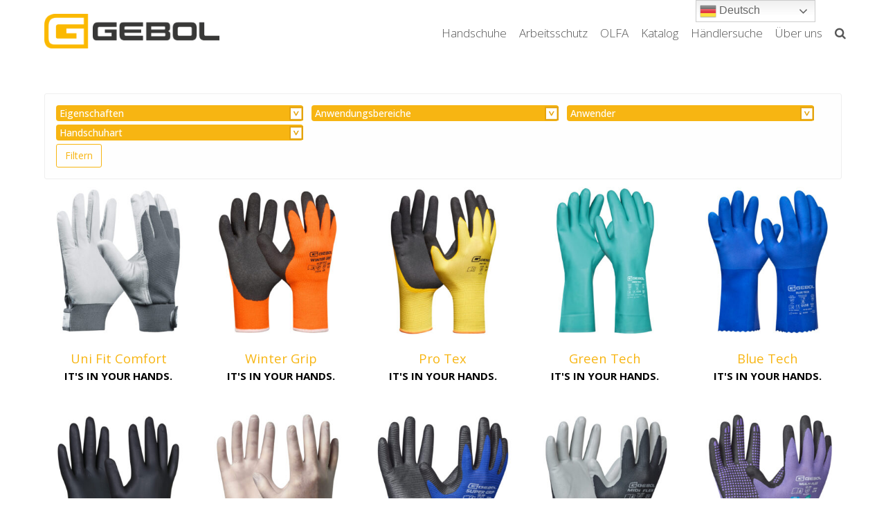

--- FILE ---
content_type: text/html; charset=UTF-8
request_url: https://gebol.eu/product-category/handschuhe/page/5/
body_size: 26597
content:
<!DOCTYPE html>
<html lang="de-DE" itemscope itemtype="http://schema.org/WebPage">
<head>
<meta charset="UTF-8" />
<link rel="profile" href="http://gmpg.org/xfn/11">
<link rel="pingback" href="https://gebol.eu/xmlrpc.php">
<!-- Manifest added by SuperPWA - Progressive Web Apps Plugin For WordPress -->
<link rel="manifest" href="/superpwa-manifest.json">
<link rel="prefetch" href="/superpwa-manifest.json">
<meta name="theme-color" content="#ffffff">
<!-- / SuperPWA.com -->
<meta name='robots' content='index, follow, max-image-preview:large, max-snippet:-1, max-video-preview:-1' />
<meta name="viewport" content="width=device-width, initial-scale=1">
<meta name="generator" content="Total WordPress Theme 4.3.2" />
<meta http-equiv="X-UA-Compatible" content="IE=edge" />

	<!-- This site is optimized with the Yoast SEO plugin v17.2 - https://yoast.com/wordpress/plugins/seo/ -->
	<title>Handschuhe Archive - Seite 5 von 6 - GEBOL</title>
	<link rel="canonical" href="https://gebol.eu/product-category/handschuhe/page/5/" />
	<link rel="prev" href="https://gebol.eu/product-category/handschuhe/page/4/" />
	<link rel="next" href="https://gebol.eu/product-category/handschuhe/page/6/" />
	<meta property="og:locale" content="de_DE" />
	<meta property="og:type" content="article" />
	<meta property="og:title" content="Handschuhe Archive - Seite 5 von 6 - GEBOL" />
	<meta property="og:url" content="https://gebol.eu/product-category/handschuhe/" />
	<meta property="og:site_name" content="GEBOL" />
	<meta name="twitter:card" content="summary_large_image" />
	<script type="application/ld+json" class="yoast-schema-graph">{"@context":"https://schema.org","@graph":[{"@type":"Organization","@id":"https://gebol.eu/#organization","name":"GEBOL GmbH","url":"https://gebol.eu/","sameAs":["https://www.facebook.com/Gebol-209018199111827/"],"logo":{"@type":"ImageObject","@id":"https://gebol.eu/#logo","inLanguage":"de-DE","url":"https://rescue.gebol.eu/wp-content/uploads/2018/10/Gebol-Logo.png","contentUrl":"https://rescue.gebol.eu/wp-content/uploads/2018/10/Gebol-Logo.png","width":350,"height":72,"caption":"GEBOL GmbH"},"image":{"@id":"https://gebol.eu/#logo"}},{"@type":"WebSite","@id":"https://gebol.eu/#website","url":"https://gebol.eu/","name":"GEBOL","description":"Willkommen in der Welt der Gebol Handschuhe","publisher":{"@id":"https://gebol.eu/#organization"},"potentialAction":[{"@type":"SearchAction","target":{"@type":"EntryPoint","urlTemplate":"https://gebol.eu/?s={search_term_string}"},"query-input":"required name=search_term_string"}],"inLanguage":"de-DE"},{"@type":"CollectionPage","@id":"https://gebol.eu/product-category/handschuhe/page/5/#webpage","url":"https://gebol.eu/product-category/handschuhe/page/5/","name":"Handschuhe Archive - Seite 5 von 6 - GEBOL","isPartOf":{"@id":"https://gebol.eu/#website"},"breadcrumb":{"@id":"https://gebol.eu/product-category/handschuhe/page/5/#breadcrumb"},"inLanguage":"de-DE","potentialAction":[{"@type":"ReadAction","target":["https://gebol.eu/product-category/handschuhe/page/5/"]}]},{"@type":"BreadcrumbList","@id":"https://gebol.eu/product-category/handschuhe/page/5/#breadcrumb","itemListElement":[{"@type":"ListItem","position":1,"name":"Startseite","item":"https://gebol.eu/"},{"@type":"ListItem","position":2,"name":"Handschuhe"}]}]}</script>
	<!-- / Yoast SEO plugin. -->


<link rel='dns-prefetch' href='//www.google.com' />
<link rel='dns-prefetch' href='//fonts.googleapis.com' />
<link rel="alternate" type="application/rss+xml" title="GEBOL &raquo; Feed" href="https://gebol.eu/feed/" />
<link rel="alternate" type="application/rss+xml" title="GEBOL &raquo; Kommentar-Feed" href="https://gebol.eu/comments/feed/" />
<link rel="alternate" type="application/rss+xml" title="GEBOL &raquo; Handschuhe Kategorie Feed" href="https://gebol.eu/product-category/handschuhe/feed/" />
		<!-- This site uses the Google Analytics by MonsterInsights plugin v8.0.1 - Using Analytics tracking - https://www.monsterinsights.com/ -->
							<script src="//www.googletagmanager.com/gtag/js?id=G-JQ79MZLE04"  type="text/javascript" data-cfasync="false" async></script>
			<script type="text/javascript" data-cfasync="false">
				var mi_version = '8.0.1';
				var mi_track_user = true;
				var mi_no_track_reason = '';
				
								var disableStrs = [
										'ga-disable-G-JQ79MZLE04',
															'ga-disable-UA-107486900-1',
									];

				/* Function to detect opted out users */
				function __gtagTrackerIsOptedOut() {
					for ( var index = 0; index < disableStrs.length; index++ ) {
						if ( document.cookie.indexOf( disableStrs[ index ] + '=true' ) > -1 ) {
							return true;
						}
					}

					return false;
				}

				/* Disable tracking if the opt-out cookie exists. */
				if ( __gtagTrackerIsOptedOut() ) {
					for ( var index = 0; index < disableStrs.length; index++ ) {
						window[ disableStrs[ index ] ] = true;
					}
				}

				/* Opt-out function */
				function __gtagTrackerOptout() {
					for ( var index = 0; index < disableStrs.length; index++ ) {
						document.cookie = disableStrs[ index ] + '=true; expires=Thu, 31 Dec 2099 23:59:59 UTC; path=/';
						window[ disableStrs[ index ] ] = true;
					}
				}

				if ( 'undefined' === typeof gaOptout ) {
					function gaOptout() {
						__gtagTrackerOptout();
					}
				}
								window.dataLayer = window.dataLayer || [];

				window.MonsterInsightsDualTracker = {
					helpers: {},
					trackers: {},
				};
				if ( mi_track_user ) {
					function __gtagDataLayer() {
						dataLayer.push( arguments );
					}

					function __gtagTracker( type, name, parameters ) {
						if ( type === 'event' ) {
															parameters.send_to = monsterinsights_frontend.v4_id;
								var hookName = name;
								if ( typeof parameters[ 'event_category' ] !== 'undefined' ) {
									hookName = parameters[ 'event_category' ] + ':' + name;
								}

								if ( typeof MonsterInsightsDualTracker.trackers[ hookName ] !== 'undefined' ) {
									MonsterInsightsDualTracker.trackers[ hookName ]( parameters );
								} else {
									__gtagDataLayer( 'event', name, parameters );
								}
							
															parameters.send_to = monsterinsights_frontend.ua;
								__gtagDataLayer.apply( null, arguments );
													} else {
							__gtagDataLayer.apply( null, arguments );
						}
					}
					__gtagTracker( 'js', new Date() );
					__gtagTracker( 'set', {
						'developer_id.dZGIzZG' : true,
											} );
										__gtagTracker( 'config', 'G-JQ79MZLE04', {"forceSSL":"true","anonymize_ip":"true"} );
															__gtagTracker( 'config', 'UA-107486900-1', {"forceSSL":"true","anonymize_ip":"true"} );
										window.gtag = __gtagTracker;										(
						function () {
							/* https://developers.google.com/analytics/devguides/collection/analyticsjs/ */
							/* ga and __gaTracker compatibility shim. */
							var noopfn = function () {
								return null;
							};
							var newtracker = function () {
								return new Tracker();
							};
							var Tracker = function () {
								return null;
							};
							var p = Tracker.prototype;
							p.get = noopfn;
							p.set = noopfn;
							p.send = function (){
								var args = Array.prototype.slice.call(arguments);
								args.unshift( 'send' );
								__gaTracker.apply(null, args);
							};
							var __gaTracker = function () {
								var len = arguments.length;
								if ( len === 0 ) {
									return;
								}
								var f = arguments[len - 1];
								if ( typeof f !== 'object' || f === null || typeof f.hitCallback !== 'function' ) {
									if ( 'send' === arguments[0] ) {
										var hitConverted, hitObject = false, action;
										if ( 'event' === arguments[1] ) {
											if ( 'undefined' !== typeof arguments[3] ) {
												hitObject = {
													'eventAction': arguments[3],
													'eventCategory': arguments[2],
													'eventLabel': arguments[4],
													'value': arguments[5] ? arguments[5] : 1,
												}
											}
										}
										if ( 'pageview' === arguments[1] ) {
											if ( 'undefined' !== typeof arguments[2] ) {
												hitObject = {
													'eventAction': 'page_view',
													'page_path' : arguments[2],
												}
											}
										}
										if ( typeof arguments[2] === 'object' ) {
											hitObject = arguments[2];
										}
										if ( typeof arguments[5] === 'object' ) {
											Object.assign( hitObject, arguments[5] );
										}
										if ( 'undefined' !== typeof arguments[1].hitType ) {
											hitObject = arguments[1];
											if ( 'pageview' === hitObject.hitType ) {
												hitObject.eventAction = 'page_view';
											}
										}
										if ( hitObject ) {
											action = 'timing' === arguments[1].hitType ? 'timing_complete' : hitObject.eventAction;
											hitConverted = mapArgs( hitObject );
											__gtagTracker( 'event', action, hitConverted );
										}
									}
									return;
								}

								function mapArgs( args ) {
									var arg, hit = {};
									var gaMap = {
										'eventCategory': 'event_category',
										'eventAction': 'event_action',
										'eventLabel': 'event_label',
										'eventValue': 'event_value',
										'nonInteraction': 'non_interaction',
										'timingCategory': 'event_category',
										'timingVar': 'name',
										'timingValue': 'value',
										'timingLabel': 'event_label',
										'page' : 'page_path',
										'location' : 'page_location',
										'title' : 'page_title',
									};
									for ( arg in args ) {
																				if ( ! ( ! args.hasOwnProperty(arg) || ! gaMap.hasOwnProperty(arg) ) ) {
											hit[gaMap[arg]] = args[arg];
										} else {
											hit[arg] = args[arg];
										}
									}
									return hit;
								}

								try {
									f.hitCallback();
								} catch ( ex ) {
								}
							};
							__gaTracker.create = newtracker;
							__gaTracker.getByName = newtracker;
							__gaTracker.getAll = function () {
								return [];
							};
							__gaTracker.remove = noopfn;
							__gaTracker.loaded = true;
							window['__gaTracker'] = __gaTracker;
						}
					)();
									} else {
										console.log( "" );
					( function () {
							function __gtagTracker() {
								return null;
							}
							window['__gtagTracker'] = __gtagTracker;
							window['gtag'] = __gtagTracker;
					} )();
									}
			</script>
				<!-- / Google Analytics by MonsterInsights -->
		<link rel='stylesheet' id='gtranslate-style-css'  href='https://gebol.eu/wp-content/plugins/gtranslate/gtranslate-style24.css?ver=5.8.1' type='text/css' media='all' />
<link rel='stylesheet' id='js_composer_front-css'  href='https://gebol.eu/wp-content/plugins/js_composer/assets/css/js_composer.min.css?ver=5.2.1' type='text/css' media='all' />
<link rel='stylesheet' id='wp-block-library-css'  href='https://gebol.eu/wp-includes/css/dist/block-library/style.min.css?ver=5.8.1' type='text/css' media='all' />
<link rel='stylesheet' id='wc-blocks-vendors-style-css'  href='https://gebol.eu/wp-content/plugins/woocommerce/packages/woocommerce-blocks/build/wc-blocks-vendors-style.css?ver=5.7.2' type='text/css' media='all' />
<link rel='stylesheet' id='wc-blocks-style-css'  href='https://gebol.eu/wp-content/plugins/woocommerce/packages/woocommerce-blocks/build/wc-blocks-style.css?ver=5.7.2' type='text/css' media='all' />
<link rel='stylesheet' id='video_popup_close_icon-css'  href='https://gebol.eu/wp-content/plugins/video-popup/css/vp-close-icon/close-button-icon.css?ver=1769795146' type='text/css' media='all' />
<link rel='stylesheet' id='oba_youtubepopup_css-css'  href='https://gebol.eu/wp-content/plugins/video-popup/css/YouTubePopUp.css?ver=1769795146' type='text/css' media='all' />
<link rel='stylesheet' id='woof-css'  href='https://gebol.eu/wp-content/plugins/woocommerce-products-filter/css/front.css?ver=3.3.2' type='text/css' media='all' />
<style id='woof-inline-css' type='text/css'>

.woof_products_top_panel li span, .woof_products_top_panel2 li span{background: url(https://gebol.eu/wp-content/plugins/woocommerce-products-filter/img/delete.png);background-size: 14px 14px;background-repeat: no-repeat;background-position: right;}
.jQuery-plainOverlay-progress {
                        border-top: 12px solid #f7b512 !important;
                    }
.woof_edit_view{
                    display: none;
                }
.woof_container {
  margin-bottom: 0;
  padding-bottom: 0;
}

.woof_container_inner {
  background-color: #f7b512;
  border-radius: 4px;
  margin-right: 12px;
}

a.woof_front_toggle {
pointer-events: none !important;
}

.woof_container_inner h4{
  padding: 0;
  margin: 0;
  line-height: unset;
  color: #fff;
  font-weight: 500;
  font-size: 14px;
}

.woof_container_inner h4 a{
  margin-left: 12px;
  margin-top: 2px;
}

.woof_submit_search_form_container {
  margin: 0;
  flex-basis: 100%;
}

.woof_submit_search_form{
      padding: 5px 12px !important;
    margin-left: 32px !important;
    background-color: transparent !important;
    border: 1px solid #f7b512 !important;
    color: #f7b512 !important;
}
button.button.woof_submit_search_form {
    margin-left: 0px !important;
}

h6 {
    color: #000;
    font-weight: 600;
    line-height: 1 !important;
    margin: 10px 0 !important;
}
ul.woof_list_color li {
    display: inline-block !important;
    float: none !important;  
}

.woof label {
    cursor: pointer;
    font-size: 13px;
    position: relative;
    top: 2px;
font-weight: 400;
color: #fff;
}

.woof_block_html_items {
  margin-top: 12px;
}


@media only screen and (min-width: 768px) {
  /* For desktop: */
.woof_redraw_zone { 
    display: flex;
    z-index: 0 !important;
}
}
@media only screen and (max-width: 768px) {
 .woof_container{
    margin-bottom: 12px;
 }

 .woof_submit_search_form {
  margin-left: 0 !important;
}
}
</style>
<link rel='stylesheet' id='chosen-drop-down-css'  href='https://gebol.eu/wp-content/plugins/woocommerce-products-filter/js/chosen/chosen.min.css?ver=3.3.2' type='text/css' media='all' />
<link rel='stylesheet' id='plainoverlay-css'  href='https://gebol.eu/wp-content/plugins/woocommerce-products-filter/css/plainoverlay.css?ver=3.3.2' type='text/css' media='all' />
<link rel='stylesheet' id='icheck-jquery-color-css'  href='https://gebol.eu/wp-content/plugins/woocommerce-products-filter/js/icheck/skins/minimal/grey.css?ver=3.3.2' type='text/css' media='all' />
<link rel='stylesheet' id='woocommerce-general-css'  href='https://gebol.eu/wp-content/plugins/woocommerce/assets/css/woocommerce.css?ver=5.7.1' type='text/css' media='all' />
<style id='woocommerce-inline-inline-css' type='text/css'>
.woocommerce form .form-row .required { visibility: visible; }
</style>
<link rel='stylesheet' id='wpsl-styles-css'  href='https://gebol.eu/wp-content/plugins/wp-store-locator/css/styles.min.css?ver=2.2.241' type='text/css' media='all' />
<link rel='stylesheet' id='slick-carousel-css'  href='https://gebol.eu/wp-content/plugins/woothumbs-premium/assets/vendor/slick.css?ver=4.8.4' type='text/css' media='all' />
<link rel='stylesheet' id='iconic-woothumbs-css-css'  href='https://gebol.eu/wp-content/plugins/woothumbs-premium/assets/frontend/css/main.min.css?ver=4.8.4' type='text/css' media='all' />
<link rel='stylesheet' id='wpex-style-css'  href='https://gebol.eu/wp-content/themes/total/style.css?ver=4.3.2' type='text/css' media='all' />
<link rel='stylesheet' id='wpex-google-font-open-sans-css'  href='//fonts.googleapis.com/css?family=Open+Sans%3A100%2C200%2C300%2C400%2C500%2C600%2C700%2C800%2C900%2C100i%2C200i%2C300i%2C400i%2C500i%2C600i%2C700i%2C800i%2C900i&#038;subset=latin&#038;ver=5.8.1' type='text/css' media='all' />
<link rel='stylesheet' id='wpex-woocommerce-css'  href='https://gebol.eu/wp-content/themes/total/assets/css/wpex-woocommerce.css?ver=4.3.2' type='text/css' media='all' />
<link rel='stylesheet' id='wpex-woocommerce-responsive-css'  href='https://gebol.eu/wp-content/themes/total/assets/css/wpex-woocommerce-responsive.css?ver=4.3.2' type='text/css' media='only screen and (max-width: 768px)' />
<link rel='stylesheet' id='wpex-visual-composer-css'  href='https://gebol.eu/wp-content/themes/total/assets/css/wpex-visual-composer.css?ver=4.3.2' type='text/css' media='all' />
<link rel='stylesheet' id='wpex-visual-composer-extend-css'  href='https://gebol.eu/wp-content/themes/total/assets/css/wpex-visual-composer-extend.css?ver=4.3.2' type='text/css' media='all' />
<link rel='stylesheet' id='dr-style-css'  href='https://gebol.eu/wp-content/plugins/disable-recaptcha-cf7/assets/css/dr.css?ver=1769795146' type='text/css' media='all' />
<!--[if IE 8]>
<link rel='stylesheet' id='wpex-ie8-css'  href='https://gebol.eu/wp-content/themes/total/assets/css/wpex-ie8.css?ver=4.3.2' type='text/css' media='all' />
<![endif]-->
<!--[if IE 9]>
<link rel='stylesheet' id='wpex-ie9-css'  href='https://gebol.eu/wp-content/themes/total/assets/css/wpex-ie9.css?ver=4.3.2' type='text/css' media='all' />
<![endif]-->
<link rel='stylesheet' id='wpex-responsive-css'  href='https://gebol.eu/wp-content/themes/total/assets/css/wpex-responsive.css?ver=4.3.2' type='text/css' media='all' />
<link rel='stylesheet' id='sib-front-css-css'  href='https://gebol.eu/wp-content/plugins/mailin/css/mailin-front.css?ver=5.8.1' type='text/css' media='all' />
<script type='text/javascript' src='https://gebol.eu/wp-includes/js/jquery/jquery.min.js?ver=3.6.0' id='jquery-core-js'></script>
<script type='text/javascript' src='https://gebol.eu/wp-includes/js/jquery/jquery-migrate.min.js?ver=3.3.2' id='jquery-migrate-js'></script>
<script type='text/javascript' id='monsterinsights-frontend-script-js-extra'>
/* <![CDATA[ */
var monsterinsights_frontend = {"js_events_tracking":"true","download_extensions":"doc,pdf,ppt,zip,xls,docx,pptx,xlsx","inbound_paths":"[]","home_url":"https:\/\/gebol.eu","hash_tracking":"false","ua":"UA-107486900-1","v4_id":"G-JQ79MZLE04"};
/* ]]> */
</script>
<script type='text/javascript' src='https://gebol.eu/wp-content/plugins/google-analytics-for-wordpress/assets/js/frontend-gtag.min.js?ver=8.0.1' id='monsterinsights-frontend-script-js'></script>
<script type='text/javascript' src='https://gebol.eu/wp-content/plugins/video-popup/js/YouTubePopUp.jquery.js?ver=1769795146' id='oba_youtubepopup_plugin-js'></script>
<script type='text/javascript' src='https://gebol.eu/wp-content/plugins/video-popup/js/YouTubePopUp.js?ver=1769795146' id='oba_youtubepopup_activate-js'></script>
<script type='text/javascript' src='https://gebol.eu/wp-content/plugins/woocommerce/assets/js/jquery-blockui/jquery.blockUI.min.js?ver=2.7.0-wc.5.7.1' id='jquery-blockui-js'></script>
<script type='text/javascript' id='wc-add-to-cart-js-extra'>
/* <![CDATA[ */
var wc_add_to_cart_params = {"ajax_url":"\/wp-admin\/admin-ajax.php","wc_ajax_url":"\/?wc-ajax=%%endpoint%%","i18n_view_cart":"Warenkorb anzeigen","cart_url":"https:\/\/gebol.eu\/warenkorb\/","is_cart":"","cart_redirect_after_add":"no"};
/* ]]> */
</script>
<script type='text/javascript' src='https://gebol.eu/wp-content/plugins/woocommerce/assets/js/frontend/add-to-cart.min.js?ver=5.7.1' id='wc-add-to-cart-js'></script>
<script type='text/javascript' src='https://gebol.eu/wp-content/plugins/js_composer/assets/js/vendors/woocommerce-add-to-cart.js?ver=5.2.1' id='vc_woocommerce-add-to-cart-js-js'></script>
<!--[if lt IE 9]>
<script type='text/javascript' src='https://gebol.eu/wp-content/themes/total/assets/js/dynamic/html5.js?ver=4.3.2' id='wpex-html5shiv-js'></script>
<![endif]-->
<script type='text/javascript' id='sib-front-js-js-extra'>
/* <![CDATA[ */
var sibErrMsg = {"invalidMail":"Please fill out valid email address","requiredField":"Please fill out required fields","invalidDateFormat":"Please fill out valid date format","invalidSMSFormat":"Please fill out valid phone number"};
var ajax_sib_front_object = {"ajax_url":"https:\/\/gebol.eu\/wp-admin\/admin-ajax.php","ajax_nonce":"7fac12b6e7","flag_url":"https:\/\/gebol.eu\/wp-content\/plugins\/mailin\/img\/flags\/"};
/* ]]> */
</script>
<script type='text/javascript' src='https://gebol.eu/wp-content/plugins/mailin/js/mailin-front.js?ver=1674633347' id='sib-front-js-js'></script>
<link rel="https://api.w.org/" href="https://gebol.eu/wp-json/" /><link rel="alternate" type="application/json" href="https://gebol.eu/wp-json/wp/v2/product_cat/449" /><link rel="EditURI" type="application/rsd+xml" title="RSD" href="https://gebol.eu/xmlrpc.php?rsd" />
<link rel="wlwmanifest" type="application/wlwmanifest+xml" href="https://gebol.eu/wp-includes/wlwmanifest.xml" /> 
<meta name="generator" content="WordPress 5.8.1" />
<meta name="generator" content="WooCommerce 5.7.1" />
		<script type='text/javascript'>
			var video_popup_unprm_general_settings = {
    			'unprm_r_border': ''
			};
		</script>
	<!-- Retina Logo --><script type="text/javascript">jQuery(function($){if ( window.devicePixelRatio >= 2 ) {$("#site-logo img.logo-img").attr("src","https://gebol.eu/wp-content/uploads/2021/12/Gebol_Logo_grau_ohneClaim.png" ).css("max-height","60px");}});</script>
<link rel="shortcut icon" href="https://gebol.eu/wp-content/uploads/2022/11/Favicon_32x32.png">	<noscript><style>.woocommerce-product-gallery{ opacity: 1 !important; }</style></noscript>
	<meta name="generator" content="Powered by Visual Composer - drag and drop page builder for WordPress."/>
<!--[if lte IE 9]><link rel="stylesheet" type="text/css" href="https://gebol.eu/wp-content/plugins/js_composer/assets/css/vc_lte_ie9.min.css" media="screen"><![endif]--><link rel="preconnect" href="//code.tidio.co"><style>
/* Default Styles */
.iconic-woothumbs-all-images-wrap {
	float: left;
	width: 42%;
}

/* Icon Styles */
.iconic-woothumbs-icon {
	color: #7c7c7c;
}

/* Bullet Styles */
.iconic-woothumbs-all-images-wrap .slick-dots button,
.iconic-woothumbs-zoom-bullets .slick-dots button {
	border-color: #7c7c7c !important;
}

.iconic-woothumbs-all-images-wrap .slick-dots .slick-active button,
.iconic-woothumbs-zoom-bullets .slick-dots .slick-active button {
	background-color: #7c7c7c !important;
}

/* Thumbnails */

.iconic-woothumbs-all-images-wrap--thumbnails-left .iconic-woothumbs-thumbnails-wrap,
.iconic-woothumbs-all-images-wrap--thumbnails-right .iconic-woothumbs-thumbnails-wrap {
	width: 20%;
}

.iconic-woothumbs-all-images-wrap--thumbnails-left .iconic-woothumbs-images-wrap,
.iconic-woothumbs-all-images-wrap--thumbnails-right .iconic-woothumbs-images-wrap {
	width: 80%;
}


.iconic-woothumbs-thumbnails__image-wrapper:after {
	border-color: #7c7c7c;
}

.iconic-woothumbs-thumbnails__control {
	color: #7c7c7c;
}

.iconic-woothumbs-all-images-wrap--thumbnails-left .iconic-woothumbs-thumbnails__control {
	right: 10px;
}

.iconic-woothumbs-all-images-wrap--thumbnails-right .iconic-woothumbs-thumbnails__control {
	left: 10px;
}


/* Stacked Thumbnails - Left & Right */

.iconic-woothumbs-all-images-wrap--thumbnails-left .iconic-woothumbs-thumbnails-wrap--stacked,
.iconic-woothumbs-all-images-wrap--thumbnails-right .iconic-woothumbs-thumbnails-wrap--stacked {
	margin: 0;
}

.iconic-woothumbs-thumbnails-wrap--stacked .iconic-woothumbs-thumbnails__slide {
	width: 25%;
}

/* Stacked Thumbnails - Left */

.iconic-woothumbs-all-images-wrap--thumbnails-left .iconic-woothumbs-thumbnails-wrap--stacked .iconic-woothumbs-thumbnails__slide {
	padding: 0 10px 10px 0;
}

/* Stacked Thumbnails - Right */

.iconic-woothumbs-all-images-wrap--thumbnails-right .iconic-woothumbs-thumbnails-wrap--stacked .iconic-woothumbs-thumbnails__slide {
	padding: 0 0 10px 10px;
}

/* Stacked Thumbnails - Above & Below */


.iconic-woothumbs-all-images-wrap--thumbnails-above .iconic-woothumbs-thumbnails-wrap--stacked,
.iconic-woothumbs-all-images-wrap--thumbnails-below .iconic-woothumbs-thumbnails-wrap--stacked {
	margin: 0 -5px 0 -5px;
}

/* Stacked Thumbnails - Above */

.iconic-woothumbs-all-images-wrap--thumbnails-above .iconic-woothumbs-thumbnails-wrap--stacked .iconic-woothumbs-thumbnails__slide {
	padding: 0 5px 10px 5px;
}

/* Stacked Thumbnails - Below */

.iconic-woothumbs-all-images-wrap--thumbnails-below .iconic-woothumbs-thumbnails-wrap--stacked .iconic-woothumbs-thumbnails__slide {
	padding: 10px 5px 0 5px;
}

/* Sliding Thumbnails - Left & Right, Above & Below */

.iconic-woothumbs-all-images-wrap--thumbnails-left .iconic-woothumbs-thumbnails-wrap--sliding,
.iconic-woothumbs-all-images-wrap--thumbnails-right .iconic-woothumbs-thumbnails-wrap--sliding {
	margin: 0;
}

/* Sliding Thumbnails - Left & Right */

.iconic-woothumbs-all-images-wrap--thumbnails-left .iconic-woothumbs-thumbnails-wrap--sliding .slick-list,
.iconic-woothumbs-all-images-wrap--thumbnails-right .iconic-woothumbs-thumbnails-wrap--sliding .slick-list {
	margin-bottom: -10px;
}

.iconic-woothumbs-all-images-wrap--thumbnails-left .iconic-woothumbs-thumbnails-wrap--sliding .iconic-woothumbs-thumbnails__image-wrapper,
.iconic-woothumbs-all-images-wrap--thumbnails-right .iconic-woothumbs-thumbnails-wrap--sliding .iconic-woothumbs-thumbnails__image-wrapper {
	margin-bottom: 10px;
}

/* Sliding Thumbnails - Left */

.iconic-woothumbs-all-images-wrap--thumbnails-left .iconic-woothumbs-thumbnails-wrap--sliding {
	padding-right: 10px;
}

/* Sliding Thumbnails - Right */

.iconic-woothumbs-all-images-wrap--thumbnails-right .iconic-woothumbs-thumbnails-wrap--sliding {
	padding-left: 10px;
}

/* Sliding Thumbnails - Above & Below */

.iconic-woothumbs-thumbnails-wrap--horizontal.iconic-woothumbs-thumbnails-wrap--sliding .iconic-woothumbs-thumbnails__slide {
	width: 25%;
}

.iconic-woothumbs-all-images-wrap--thumbnails-above .iconic-woothumbs-thumbnails-wrap--sliding .slick-list,
.iconic-woothumbs-all-images-wrap--thumbnails-below .iconic-woothumbs-thumbnails-wrap--sliding .slick-list {
	margin-right: -10px;
}

.iconic-woothumbs-all-images-wrap--thumbnails-above .iconic-woothumbs-thumbnails-wrap--sliding .iconic-woothumbs-thumbnails__image-wrapper,
.iconic-woothumbs-all-images-wrap--thumbnails-below .iconic-woothumbs-thumbnails-wrap--sliding .iconic-woothumbs-thumbnails__image-wrapper {
	margin-right: 10px;
}

/* Sliding Thumbnails - Above */

.iconic-woothumbs-all-images-wrap--thumbnails-above .iconic-woothumbs-thumbnails-wrap--sliding {
	margin-bottom: 10px;
}

/* Sliding Thumbnails - Below */

.iconic-woothumbs-all-images-wrap--thumbnails-below .iconic-woothumbs-thumbnails-wrap--sliding {
	margin-top: 10px;
}

/* Zoom Styles */


.zm-handlerarea {
	background: #000000;
	-ms-filter: "progid:DXImageTransform.Microsoft.Alpha(Opacity=80)" !important;
	filter: alpha(opacity=80) !important;
	-moz-opacity: 0.8 !important;
	-khtml-opacity: 0.8 !important;
	opacity: 0.8 !important;
}

/* Media Queries */



@media screen and (max-width: 768px) {

	.iconic-woothumbs-all-images-wrap {
		float: none;
		width: 100%;
	}

	.iconic-woothumbs-hover-icons .iconic-woothumbs-icon {
		opacity: 1;
	}


	.iconic-woothumbs-all-images-wrap--thumbnails-above .iconic-woothumbs-images-wrap,
	.iconic-woothumbs-all-images-wrap--thumbnails-left .iconic-woothumbs-images-wrap,
	.iconic-woothumbs-all-images-wrap--thumbnails-right .iconic-woothumbs-images-wrap {
		width: 100%;
	}

	.iconic-woothumbs-all-images-wrap--thumbnails-left .iconic-woothumbs-thumbnails-wrap,
	.iconic-woothumbs-all-images-wrap--thumbnails-right .iconic-woothumbs-thumbnails-wrap {
		width: 100%;
	}


	.iconic-woothumbs-thumbnails-wrap--horizontal .iconic-woothumbs-thumbnails__slide {
		width: 33.333333333333%;
	}

}


</style>		<style type="text/css" id="wp-custom-css">
			[vc_row full_width="stretch_row" column_spacing="0px" css=".vc_custom_1489785860076{border-top-width:1px !important;border-right-width:0 !important;border-bottom-width:1px !important;border-left-width:0 !important;padding-top:40px !important;padding-bottom:40px !important;background-color:#fcfcfc !important;border-left-color:#eeeeee !important;border-left-style:solid !important;border-right-color:#eeeeee !important;border-right-style:solid !important;border-top-color:#eeeeee !important;border-top-style:solid !important;border-bottom-color:#eeeeee !important;border-bottom-style:solid !important}"][vc_column][vcex_heading text="Our Work Speaks For Itself" tag="h1" font_weight="normal" text_align="center" font_size="32px"][vc_empty_space height="5px"][vcex_heading text="Don't trust us have a look at the beautiful things we've made" tag="h2" link_local_scroll="" font_weight="normal" text_align="center" font_size="18px" color="#878787"][/vc_column][/vc_row][vc_row css=".vc_custom_1489784831080{padding-top:50px !important}"][vc_column][vc_empty_space height="20px"][vcex_heading text="Our products in action" text_align="center" font_size="28px"][vcex_divider margin_top="30px" margin_bottom="60px" width="50px" height="2px"][vcex_portfolio_grid read_more="false" columns_gap="30" img_rendering="" img_width="700" img_height="400"][/vc_column][/vc_row][vc_row][vc_column][vcex_divider color="#eeeeee" margin_bottom="60px" margin_top="20px"][vcex_icon icon_type="linecons" icon_linecons="vc_li vc_li-bubble" float="center" color="#565656" custom_size="52px"][vc_empty_space height="20px"][vcex_heading text="Real Customer Testimonials" link_local_scroll="" text_align="center" font_size="28px"][vcex_divider margin_top="30px" width="50px" height="2px"][vcex_testimonials_slider display_author_company="" animation="slide" slideshow="" loop="" control_nav="" direction_nav="" height_animation="0.0" animation_speed="600" count="3" control_thumbs="" excerpt=""][/vc_column][/vc_row] .page-id-2 article >header.entry-header{display:none}h6{color:#000;font-weight:600;line-height:1 !important;margin:10px 0 !important}.content-area{float:right}.content-area:before{right:100%;left:inherit}.site-branding{float:left}.woocommerce ul.products li.product .button{display:none}@media only screen and (min-width:940px){.hide_on_desktop{display:none !important}}.search-entry-excerpt{display:none}.shrink-sticky-header #site-logo img{max-height:55px !important}.single-post .meta.meta-with-title{display:none !important}.woocommerce ul.products li.product .onsale{display:none}Element{}#site-navigation .dropdown-menu >li >a >span.link-inner{transition:background 0.15s ease-in-out,color 0.15s ease-in-out;-moz-transition:background 0.15s ease-in-out,color 0.15s ease-in-out;-webkit-transition:background 0.15s ease-in-out,color 0.15s ease-in-out}.navbar-style-one .dropdown-menu >li >a >span.link-inner{padding:.1em 5px}.theme-button{display:none !important}.wpex-social-share.style-minimal li.share-googleplus{display:none}#catalog_download{text-align:center}#catalog_download2{text-align:center}#catalog_switch{text-align:center}.wp-video{text-align:center;margin-left:auto;margin-right:auto}.product-subtitle{color:black;font-weight:650;font-size:15px}#post-media img{max-height:400px;object-fit:cover}}		</style>
		<noscript><style type="text/css"> .wpb_animate_when_almost_visible { opacity: 1; }</style></noscript><style type="text/css" data-type="wpex-css" id="wpex-css">/*ACCENT COLOR*/.wpex-carousel-woocommerce .wpex-carousel-entry-details,.woocommerce ul.products li.product .woocommerce-loop-product__title,.woocommerce ul.products li.product .woocommerce-loop-category__title,.woocommerce .woocommerce-error a.button,.woocommerce .woocommerce-info a.button,.woocommerce .woocommerce-message a.button,a,.wpex-accent-color,#site-navigation .dropdown-menu a:hover,#site-navigation .dropdown-menu >.current-menu-item >a,#site-navigation .dropdown-menu >.current-menu-parent >a,h1 a:hover,h2 a:hover,a:hover h2,h3 a:hover,h4 a:hover,h5 a:hover,h6 a:hover,.entry-title a:hover,.modern-menu-widget a:hover,.theme-button.outline,.theme-button.clean{color:#f7b512}.vcex-skillbar-bar,.vcex-icon-box.style-five.link-wrap:hover,.vcex-icon-box.style-four.link-wrap:hover,.vcex-recent-news-date span.month,.vcex-pricing.featured .vcex-pricing-header,.vcex-testimonials-fullslider .sp-button:hover,.vcex-testimonials-fullslider .sp-selected-button,.vcex-social-links a:hover,.vcex-testimonials-fullslider.light-skin .sp-button:hover,.vcex-testimonials-fullslider.light-skin .sp-selected-button,.vcex-divider-dots span,.vcex-testimonials-fullslider .sp-button.sp-selected-button,.vcex-testimonials-fullslider .sp-button:hover,p.demo_store,.woocommerce #respond input#submit,.woocommerce a.button,.woocommerce button.button,.woocommerce input.button,.woocommerce ul.products li.product .added_to_cart,.woocommerce #respond input#submit.alt,.woocommerce a.button.alt,.woocommerce button.button.alt,.woocommerce input.button.alt,.woocommerce #respond input#submit:hover,.woocommerce a.button:hover,.woocommerce button.button:hover,.woocommerce input.button:hover,.woocommerce ul.products li.product .added_to_cart:hover,.woocommerce #respond input#submit.alt:hover,.woocommerce a.button.alt:hover,.woocommerce button.button.alt:hover,.woocommerce input.button.alt:hover,.woocommerce-MyAccount-navigation li.is-active a,.woocommerce .widget_price_filter .ui-slider .ui-slider-range,.woocommerce .widget_price_filter .ui-slider .ui-slider-handle,#mobile-menu .wpex-cart-count.wpex-has-items,.wpex-accent-bg,.background-highlight,input[type="submit"],.theme-button,button,.theme-button.outline:hover,.active .theme-button,.theme-button.active,#main .tagcloud a:hover,.post-tags a:hover,.wpex-carousel .owl-dot.active,.navbar-style-one .menu-button >a >span.link-inner,.wpex-carousel .owl-prev,.wpex-carousel .owl-next,body #header-two-search #header-two-search-submit,.theme-button:hover,.modern-menu-widget li.current-menu-item a,#sidebar .widget_nav_menu .current-menu-item >a,#wp-calendar caption,#site-scroll-top:hover,input[type="submit"]:hover,button:hover,.wpex-carousel .owl-prev:hover,.wpex-carousel .owl-next:hover,#site-navigation .menu-button >a >span.link-inner,#site-navigation .menu-button >a >span.link-inner:hover,.navbar-style-six .dropdown-menu >.current-menu-item >a,.navbar-style-six .dropdown-menu >.current-menu-parent >a,#wpex-sfb-l,#wpex-sfb-r,#wpex-sfb-t,#wpex-sfb-b{background-color:#f7b512}.vcex-heading-bottom-border-w-color .vcex-heading-inner{border-bottom-color:#f7b512}.wpb_tabs.tab-style-alternative-two .wpb_tabs_nav li.ui-tabs-active a{border-bottom-color:#f7b512}#current-shop-items-dropdown{border-top-color:#f7b512}.woocommerce div.product .woocommerce-tabs ul.tabs li.active a{border-bottom-color:#f7b512}.theme-button.outline{border-color:#f7b512}#searchform-dropdown{border-color:#f7b512}.toggle-bar-btn:hover{border-top-color:#f7b512;border-right-color:#f7b512}body #site-navigation-wrap.nav-dropdown-top-border .dropdown-menu >li >ul{border-top-color:#f7b512}.theme-heading.border-w-color span.text{border-bottom-color:#f7b512}/*TYPOGRAPHY*/body{font-family:"Open Sans";font-weight:300;font-size:15px}#site-navigation .dropdown-menu a{font-weight:300;font-size:17px}h1,h2,h3,h4,h5,h6,.theme-heading,.page-header-title,.heading-typography,.widget-title,.wpex-widget-recent-posts-title,.comment-reply-title,.vcex-heading,.entry-title,.sidebar-box .widget-title,.search-entry h2{font-weight:300}.sidebar-box .widget-title{font-weight:400;font-size:16px}.entry h2{font-size:21px}.footer-widget .widget-title{font-size:16px;color:#2291eb}/*Shrink Fixed header*/.shrink-sticky-header #site-logo img{max-height:50px !important}.sticky-header-shrunk #site-header-inner{height:60px}.shrink-sticky-header.sticky-header-shrunk .navbar-style-five .dropdown-menu >li >a{height:40px}.shrink-sticky-header.sticky-header-shrunk #site-logo img{max-height:40px !important}/*Logo Height*/#site-logo img{max-height:60px}/*ADVANCED STYLING CSS*/.is-sticky #site-header{border-color:transparent}/*CUSTOMIZER STYLING*/@media only screen and (min-width:960px){.content-area{width:100%}}@media only screen and (min-width:960px){.content-area{max-width:100%}}@media only screen and (min-width:960px){#sidebar{width:100%}}@media only screen and (min-width:960px){#sidebar{max-width:100%}}.page-header.wpex-supports-mods{padding-top:30px;padding-bottom:30px;background-color:#fcfcfc;border-top-color:#eeeeee;border-bottom-color:#eeeeee}.theme-button:hover,input[type="submit"]:hover,button:hover{background:#2291eb}.full-width-main-layout .container,.full-width-main-layout .vc_row-fluid.container,.boxed-main-layout #wrap{width:90%}#site-header{background-color:#ffffff}#site-header-sticky-wrapper{background-color:#ffffff}#site-header-sticky-wrapper.is-sticky #site-header{background-color:#ffffff}.footer-has-reveal #site-header{background-color:#ffffff}#searchform-header-replace{background-color:#ffffff}body.wpex-has-vertical-header #site-header{background-color:#ffffff}#site-header-inner{padding-top:20px;padding-bottom:25px}#site-header.overlay-header #site-header-inner{padding-top:20px;padding-bottom:25px}.wpex-sticky-header-holder.is-sticky #site-header{opacity:0.95}#mobile-menu a{color:#000000}#footer-inner{padding:80px 0 30px}.footer-widget .widget-title{color:#b5b5b5}#footer-bottom{background:#000000}.vc_column-inner{margin-bottom:40px}</style><link rel="apple-touch-icon" sizes="57x57" href="/apple-icon-57x57.png">
<link rel="apple-touch-icon" sizes="60x60" href="/apple-icon-60x60.png">
<link rel="apple-touch-icon" sizes="72x72" href="/apple-icon-72x72.png">
<link rel="apple-touch-icon" sizes="76x76" href="/apple-icon-76x76.png">
<link rel="apple-touch-icon" sizes="114x114" href="/apple-icon-114x114.png">
<link rel="apple-touch-icon" sizes="120x120" href="/apple-icon-120x120.png">
<link rel="apple-touch-icon" sizes="144x144" href="/apple-icon-144x144.png">
<link rel="apple-touch-icon" sizes="152x152" href="/apple-icon-152x152.png">
<link rel="apple-touch-icon" sizes="180x180" href="/apple-icon-180x180.png">
<link rel="icon" type="image/png" sizes="192x192"  href="/android-icon-192x192.png">
<link rel="icon" type="image/png" sizes="32x32" href="/favicon-32x32.png">
<link rel="icon" type="image/png" sizes="96x96" href="/favicon-96x96.png">
<link rel="icon" type="image/png" sizes="16x16" href="/favicon-16x16.png">
<link rel="manifest" href="/manifest.json">
<meta name="msapplication-TileColor" content="#ffffff">
<meta name="msapplication-TileImage" content="/ms-icon-144x144.png">
<meta name="theme-color" content="#ffffff">
</head>

<!-- Begin Body -->
<body class="archive paged tax-product_cat term-handschuhe term-449 wp-custom-logo paged-5 theme-total woocommerce woocommerce-page woocommerce-no-js iconic-woothumbs-total wpex-theme wpex-responsive full-width-main-layout no-composer wpex-live-site has-sidebar content-left-sidebar sidebar-widget-icons hasnt-overlay-header page-header-disabled smooth-fonts wpex-mobile-toggle-menu-icon_buttons has-mobile-menu wpb-js-composer js-comp-ver-5.2.1 vc_responsive">


<a href="#content" class="skip-to-content local-scroll-link">skip to Main Content</a><span data-ls_id="#site_top"></span>
<div id="outer-wrap" class="clr">

	
	<div id="wrap" class="clr">

		

<header id="site-header" class="header-one fixed-scroll shrink-sticky-header dyn-styles clr" itemscope="itemscope" itemtype="http://schema.org/WPHeader">

	
	<div id="site-header-inner" class="container clr">

		
<div id="site-logo" class="site-branding clr header-one-logo">
	<div id="site-logo-inner" class="clr">
									<a href="https://gebol.eu/" title="GEBOL" rel="home" class="main-logo"><img src="https://gebol.eu/wp-content/uploads/2021/12/Gebol_Logo_grau_ohneClaim.png" alt="GEBOL" class="logo-img" data-no-retina /></a>
											</div><!-- #site-logo-inner -->
</div><!-- #site-logo -->
	
	<div id="site-navigation-wrap" class="navbar-style-one wpex-dropdowns-caret clr">

		<nav id="site-navigation" class="navigation main-navigation clr" itemscope="itemscope" itemtype="http://schema.org/SiteNavigationElement">

			
				<ul id="menu-menu" class="dropdown-menu sf-menu"><li id="menu-item-16831" class="menu-item menu-item-type-post_type menu-item-object-page menu-item-has-children dropdown menu-item-16831"><a href="https://gebol.eu/handschuhe/"><span class="link-inner">Handschuhe</span></a>
<ul class="sub-menu">
	<li id="menu-item-16832" class="menu-item menu-item-type-custom menu-item-object-custom menu-item-16832"><a href="https://gebol.eu/product-category/handschuhe/"><span class="link-inner">Arbeitshandschuhe</span></a></li>
	<li id="menu-item-16833" class="menu-item menu-item-type-custom menu-item-object-custom menu-item-16833"><a href="https://gebol.eu/product-category/handschuhe/gartenhandschuhe/"><span class="link-inner">Gartenhandschuhe</span></a></li>
</ul>
</li>
<li id="menu-item-10900" class="menu-item menu-item-type-post_type menu-item-object-page menu-item-has-children dropdown menu-item-10900"><a href="https://gebol.eu/arbeitsschutz/"><span class="link-inner">Arbeitsschutz</span></a>
<ul class="sub-menu">
	<li id="menu-item-10499" class="menu-item menu-item-type-taxonomy menu-item-object-product_cat menu-item-has-children dropdown menu-item-10499"><a href="https://gebol.eu/product-category/arbeitsbekleidung/"><span class="link-inner">Arbeitsbekleidung<span class="nav-arrow second-level fa fa-angle-right"></span></span></a>
	<ul class="sub-menu">
		<li id="menu-item-10505" class="menu-item menu-item-type-taxonomy menu-item-object-product_cat menu-item-10505"><a href="https://gebol.eu/product-category/bekleidung/"><span class="link-inner">Bekleidung</span></a></li>
		<li id="menu-item-10500" class="menu-item menu-item-type-taxonomy menu-item-object-product_cat menu-item-10500"><a href="https://gebol.eu/product-category/einweg-overall/"><span class="link-inner">Einweg Overall</span></a></li>
	</ul>
</li>
	<li id="menu-item-10502" class="menu-item menu-item-type-taxonomy menu-item-object-product_cat menu-item-10502"><a href="https://gebol.eu/product-category/arbeitsschuhe/"><span class="link-inner">Arbeitsschuhe</span></a></li>
	<li id="menu-item-11699" class="menu-item menu-item-type-taxonomy menu-item-object-product_cat menu-item-11699"><a href="https://gebol.eu/product-category/arbeitsschutz/berufsschuhe/"><span class="link-inner">Berufsschuhe</span></a></li>
	<li id="menu-item-10493" class="menu-item menu-item-type-taxonomy menu-item-object-product_cat menu-item-10493"><a href="https://gebol.eu/product-category/atemschutz/"><span class="link-inner">Atemschutz</span></a></li>
	<li id="menu-item-10776" class="menu-item menu-item-type-taxonomy menu-item-object-product_cat menu-item-10776"><a href="https://gebol.eu/product-category/erste-hilfe/"><span class="link-inner">Erste Hilfe</span></a></li>
	<li id="menu-item-10497" class="menu-item menu-item-type-taxonomy menu-item-object-product_cat menu-item-has-children dropdown menu-item-10497"><a href="https://gebol.eu/product-category/gehoerschutz/"><span class="link-inner">Gehörschutz<span class="nav-arrow second-level fa fa-angle-right"></span></span></a>
	<ul class="sub-menu">
		<li id="menu-item-10508" class="menu-item menu-item-type-taxonomy menu-item-object-product_cat menu-item-10508"><a href="https://gebol.eu/product-category/buegelgehoerschutz/"><span class="link-inner">Bügelgehörschutz</span></a></li>
		<li id="menu-item-10507" class="menu-item menu-item-type-taxonomy menu-item-object-product_cat menu-item-10507"><a href="https://gebol.eu/product-category/gehoerschutzstoepsel/"><span class="link-inner">Gehörschutzstöpsel</span></a></li>
		<li id="menu-item-10509" class="menu-item menu-item-type-taxonomy menu-item-object-product_cat menu-item-10509"><a href="https://gebol.eu/product-category/kapselgehoerschutz/"><span class="link-inner">Kapselgehörschutz</span></a></li>
	</ul>
</li>
	<li id="menu-item-10498" class="menu-item menu-item-type-taxonomy menu-item-object-product_cat menu-item-10498"><a href="https://gebol.eu/product-category/knieschoner/"><span class="link-inner">Knieschoner</span></a></li>
	<li id="menu-item-10491" class="menu-item menu-item-type-taxonomy menu-item-object-product_cat menu-item-10491"><a href="https://gebol.eu/product-category/kopfschutz/"><span class="link-inner">Kopfschutz</span></a></li>
	<li id="menu-item-10496" class="menu-item menu-item-type-taxonomy menu-item-object-product_cat menu-item-10496"><a href="https://gebol.eu/product-category/sichtschutz/"><span class="link-inner">Sichtschutz</span></a></li>
</ul>
</li>
<li id="menu-item-10773" class="menu-item menu-item-type-taxonomy menu-item-object-product_cat menu-item-has-children dropdown menu-item-10773"><a href="https://gebol.eu/product-category/olfa/"><span class="link-inner">OLFA</span></a>
<ul class="sub-menu">
	<li id="menu-item-10774" class="menu-item menu-item-type-taxonomy menu-item-object-product_cat menu-item-10774"><a href="https://gebol.eu/product-category/olfa/cutter/"><span class="link-inner">Cutter</span></a></li>
	<li id="menu-item-14651" class="menu-item menu-item-type-taxonomy menu-item-object-product_cat menu-item-14651"><a href="https://gebol.eu/product-category/olfa/scheren/"><span class="link-inner">Scheren</span></a></li>
	<li id="menu-item-10775" class="menu-item menu-item-type-taxonomy menu-item-object-product_cat menu-item-10775"><a href="https://gebol.eu/product-category/olfa/ersatzklingen/"><span class="link-inner">Ersatzklingen</span></a></li>
	<li id="menu-item-14650" class="menu-item menu-item-type-taxonomy menu-item-object-product_cat menu-item-14650"><a href="https://gebol.eu/product-category/olfa/bastelzubehoer/"><span class="link-inner">Bastelzubehör</span></a></li>
</ul>
</li>
<li id="menu-item-21398" class="menu-item menu-item-type-post_type menu-item-object-page menu-item-21398"><a href="https://gebol.eu/katalog-de/"><span class="link-inner">Katalog</span></a></li>
<li id="menu-item-1594" class="menu-item menu-item-type-post_type menu-item-object-page menu-item-1594"><a href="https://gebol.eu/locator/"><span class="link-inner">Händlersuche</span></a></li>
<li id="menu-item-15941" class="menu-item menu-item-type-post_type menu-item-object-page menu-item-has-children dropdown menu-item-15941"><a href="https://gebol.eu/ueber-uns/"><span class="link-inner">Über uns</span></a>
<ul class="sub-menu">
	<li id="menu-item-10805" class="menu-item menu-item-type-post_type menu-item-object-page menu-item-10805"><a href="https://gebol.eu/aktuelles/"><span class="link-inner">News</span></a></li>
	<li id="menu-item-17377" class="menu-item menu-item-type-post_type menu-item-object-page menu-item-17377"><a href="https://gebol.eu/messen/"><span class="link-inner">Messen</span></a></li>
	<li id="menu-item-17414" class="menu-item menu-item-type-post_type menu-item-object-page menu-item-17414"><a href="https://gebol.eu/?page_id=15672"><span class="link-inner">Presse</span></a></li>
	<li id="menu-item-15167" class="menu-item menu-item-type-post_type menu-item-object-post menu-item-15167"><a href="https://gebol.eu/karriere-offene-stellen/"><span class="link-inner">Karriere</span></a></li>
	<li id="menu-item-15967" class="menu-item menu-item-type-post_type menu-item-object-page menu-item-15967"><a href="https://gebol.eu/kontakt/"><span class="link-inner">Kontakt</span></a></li>
	<li id="menu-item-16879" class="menu-item menu-item-type-post_type menu-item-object-page menu-item-16879"><a href="https://gebol.eu/newsletter/"><span class="link-inner">Newsletter</span></a></li>
</ul>
</li>
<li class="search-toggle-li wpex-menu-extra"><a href="#" class="site-search-toggle search-header-replace-toggle"><span class="link-inner"><span class="wpex-menu-search-text">Suche</span><span class="fa fa-search" aria-hidden="true"></span></span></a></li></ul>
			
		</nav><!-- #site-navigation -->

	</div><!-- #site-navigation-wrap -->

	

<div id="mobile-menu" class="clr wpex-mobile-menu-toggle wpex-hidden"><a href="#" class="mobile-menu-toggle"><span class="fa fa-navicon" aria-hidden="true"></span><span class="screen-reader-text">Open Mobile Menu</span></a></div><!-- #mobile-menu -->
<div id="searchform-header-replace" class="clr header-searchform-wrap">
	<form method="get" action="https://gebol.eu/" class="header-searchform">
		<input type="search" name="s" autocomplete="off" placeholder="Eingabetaste drücken, um zu suchen..." />
			</form>
	<span id="searchform-header-replace-close" class="fa fa-times"></span>
</div><!-- #searchform-header-replace -->
	</div><!-- #site-header-inner -->

	
</header><!-- #header -->


		
		<main id="main" class="site-main clr">

			
	<div id="content-wrap" class="container clr">

		

<aside id="sidebar" class="sidebar-container sidebar-primary" itemscope="itemscope" itemtype="http://schema.org/WPSideBar">

	
	<div id="sidebar-inner" class="clr">

		<div id="custom_html-2" class="widget_text sidebar-box widget widget_custom_html clr"><div class="textwidget custom-html-widget"></div></div>
	</div><!-- #sidebar-inner -->

	
</aside><!-- #sidebar -->


		<div id="primary" class="content-area clr">

			
			<div id="content" class="clr site-content">

				
				<article class="entry-content entry clr">

					
			
			
			
				




            <div class="woof woof_sid woof_sid_auto_shortcode " data-sid="auto_shortcode" data-shortcode="woof sid=&#039;auto_shortcode&#039; autohide=&#039;0&#039; price_filter=&#039;0&#039; " data-redirect="" data-autosubmit="0" data-ajax-redraw="0">
                                
                <!--- here is possible to drop html code which is never redraws by AJAX ---->
                
                <div class="woof_redraw_zone" data-woof-ver="3.3.2">
                                        
                                            
                
                

                

                                
                        <div data-css-class="woof_container_pa_gartenkategorie" class="woof_container woof_container_checkbox woof_container_pa_gartenkategorie woof_container_1 woof_container_kategorien">
            <div class="woof_container_overlay_item"></div>
            <div class="woof_container_inner woof_container_inner_kategorien">
                                            <h4>
                            Kategorien                                                                    <a href="javascript: void(0);" title="Umschalten" class="woof_front_toggle woof_front_toggle_closed" data-condition="closed">
                <img src="https://gebol.eu/wp-content/uploads/2019/07/toggle-down-1.png" alt="Umschalten" />
            </a>
                                        </h4>
                                                    <div class="woof_block_html_items woof_closed_block woof_closed_block" >
                            <ul class="woof_list woof_list_checkbox">
                                                                                
        </ul>
                        </div>
                        
                <input type="hidden" name="woof_t_pa_gartenkategorie" value="Produkt Gartenhandschuhe - Kategorie" /><!-- for red button search nav panel -->

            </div>
        </div>
                <div data-css-class="woof_container_pa_features" class="woof_container woof_container_checkbox woof_container_pa_features woof_container_2 woof_container_eigenschaften">
            <div class="woof_container_overlay_item"></div>
            <div class="woof_container_inner woof_container_inner_eigenschaften">
                                            <h4>
                            Eigenschaften                                                                    <a href="javascript: void(0);" title="Umschalten" class="woof_front_toggle woof_front_toggle_closed" data-condition="closed">
                <img src="https://gebol.eu/wp-content/uploads/2019/07/toggle-down-1.png" alt="Umschalten" />
            </a>
                                        </h4>
                                                    <div class="woof_block_html_items woof_closed_block woof_closed_block" >
                            <ul class="woof_list woof_list_checkbox">
                                


            <li class="woof_term_553 " >
                <input type="checkbox"  id="woof_553_697cee4b0dd3d" class="woof_checkbox_term woof_checkbox_term_553" data-tax="pa_features" name="extra" data-term-id="553" value="553"  />
                <label class="woof_checkbox_label " for="woof_553_697cee4b0dd3d">EXTRA<span class="woof_checkbox_count">(4)</span></label>
                            <input type="hidden" value="EXTRA" data-anchor="woof_n_pa_features_extra" />

            </li>


                        


            <li class="woof_term_554 " >
                <input type="checkbox"  id="woof_554_697cee4b0e538" class="woof_checkbox_term woof_checkbox_term_554" data-tax="pa_features" name="heat" data-term-id="554" value="554"  />
                <label class="woof_checkbox_label " for="woof_554_697cee4b0e538">HEAT<span class="woof_checkbox_count">(2)</span></label>
                            <input type="hidden" value="HEAT" data-anchor="woof_n_pa_features_heat" />

            </li>


                        


            <li class="woof_term_550 " >
                <input type="checkbox"  id="woof_550_697cee4b0eb7f" class="woof_checkbox_term woof_checkbox_term_550" data-tax="pa_features" name="small" data-term-id="550" value="550"  />
                <label class="woof_checkbox_label " for="woof_550_697cee4b0eb7f">SMALL<span class="woof_checkbox_count">(27)</span></label>
                            <input type="hidden" value="SMALL" data-anchor="woof_n_pa_features_small" />

            </li>


                        


            <li class="woof_term_555 " >
                <input type="checkbox"  id="woof_555_697cee4b0f2e7" class="woof_checkbox_term woof_checkbox_term_555" data-tax="pa_features" name="strong" data-term-id="555" value="555"  />
                <label class="woof_checkbox_label " for="woof_555_697cee4b0f2e7">STRONG<span class="woof_checkbox_count">(23)</span></label>
                            <input type="hidden" value="STRONG" data-anchor="woof_n_pa_features_strong" />

            </li>


                        


            <li class="woof_term_552 " >
                <input type="checkbox"  id="woof_552_697cee4b0fa18" class="woof_checkbox_term woof_checkbox_term_552" data-tax="pa_features" name="touch" data-term-id="552" value="552"  />
                <label class="woof_checkbox_label " for="woof_552_697cee4b0fa18">TOUCH<span class="woof_checkbox_count">(34)</span></label>
                            <input type="hidden" value="TOUCH" data-anchor="woof_n_pa_features_touch" />

            </li>


                        


            <li class="woof_term_551 " >
                <input type="checkbox"  id="woof_551_697cee4b101c4" class="woof_checkbox_term woof_checkbox_term_551" data-tax="pa_features" name="upcycled" data-term-id="551" value="551"  />
                <label class="woof_checkbox_label " for="woof_551_697cee4b101c4">UPCYCLED<span class="woof_checkbox_count">(10)</span></label>
                            <input type="hidden" value="UPCYCLED" data-anchor="woof_n_pa_features_upcycled" />

            </li>


                        


            <li class="woof_term_220 " >
                <input type="checkbox"  id="woof_220_697cee4b10847" class="woof_checkbox_term woof_checkbox_term_220" data-tax="pa_features" name="thermo" data-term-id="220" value="220"  />
                <label class="woof_checkbox_label " for="woof_220_697cee4b10847">COLD<span class="woof_checkbox_count">(16)</span></label>
                            <input type="hidden" value="COLD" data-anchor="woof_n_pa_features_thermo" />

            </li>


                        


            <li class="woof_term_214 " >
                <input type="checkbox"  id="woof_214_697cee4b10ef5" class="woof_checkbox_term woof_checkbox_term_214" data-tax="pa_features" name="liquidprotection" data-term-id="214" value="214"  />
                <label class="woof_checkbox_label " for="woof_214_697cee4b10ef5">WET<span class="woof_checkbox_count">(27)</span></label>
                            <input type="hidden" value="WET" data-anchor="woof_n_pa_features_liquidprotection" />

            </li>


            
        </ul>
                        </div>
                        
                <input type="hidden" name="woof_t_pa_features" value="Produkt Handschuhe - Eigenschaften" /><!-- for red button search nav panel -->

            </div>
        </div>
                <div data-css-class="woof_container_pa_applications" class="woof_container woof_container_checkbox woof_container_pa_applications woof_container_3 woof_container_anwendungsbereiche">
            <div class="woof_container_overlay_item"></div>
            <div class="woof_container_inner woof_container_inner_anwendungsbereiche">
                                            <h4>
                            Anwendungsbereiche                                                                    <a href="javascript: void(0);" title="Umschalten" class="woof_front_toggle woof_front_toggle_closed" data-condition="closed">
                <img src="https://gebol.eu/wp-content/uploads/2019/07/toggle-down-1.png" alt="Umschalten" />
            </a>
                                        </h4>
                                                    <div class="woof_block_html_items woof_closed_block woof_closed_block" >
                            <ul class="woof_list woof_list_checkbox">
                                


            <li class="woof_term_572 " >
                <input type="checkbox"  id="woof_572_697cee4b11990" class="woof_checkbox_term woof_checkbox_term_572" data-tax="pa_applications" name="arbeiten-mit-gartengeraeten" data-term-id="572" value="572"  />
                <label class="woof_checkbox_label " for="woof_572_697cee4b11990">Arbeiten mit Gartengeräten<span class="woof_checkbox_count">(1)</span></label>
                            <input type="hidden" value="Arbeiten mit Gartengeräten" data-anchor="woof_n_pa_applications_arbeiten-mit-gartengeraeten" />

            </li>


                                                            


            <li class="woof_term_600 " >
                <input type="checkbox"  id="woof_600_697cee4b13558" class="woof_checkbox_term woof_checkbox_term_600" data-tax="pa_applications" name="glasverarbeitung" data-term-id="600" value="600"  />
                <label class="woof_checkbox_label " for="woof_600_697cee4b13558">Glasverarbeitung<span class="woof_checkbox_count">(4)</span></label>
                            <input type="hidden" value="Glasverarbeitung" data-anchor="woof_n_pa_applications_glasverarbeitung" />

            </li>


                                                


            <li class="woof_term_599 " >
                <input type="checkbox"  id="woof_599_697cee4b14c3b" class="woof_checkbox_term woof_checkbox_term_599" data-tax="pa_applications" name="maschinenbau" data-term-id="599" value="599"  />
                <label class="woof_checkbox_label " for="woof_599_697cee4b14c3b">Maschinenbau<span class="woof_checkbox_count">(4)</span></label>
                            <input type="hidden" value="Maschinenbau" data-anchor="woof_n_pa_applications_maschinenbau" />

            </li>


                        


            <li class="woof_term_601 " >
                <input type="checkbox"  id="woof_601_697cee4b15397" class="woof_checkbox_term woof_checkbox_term_601" data-tax="pa_applications" name="metallverarbeitung" data-term-id="601" value="601"  />
                <label class="woof_checkbox_label " for="woof_601_697cee4b15397">Metallverarbeitung<span class="woof_checkbox_count">(4)</span></label>
                            <input type="hidden" value="Metallverarbeitung" data-anchor="woof_n_pa_applications_metallverarbeitung" />

            </li>


                                                                                                                        


            <li class="woof_term_98 " >
                <input type="checkbox"  id="woof_98_697cee4b187bd" class="woof_checkbox_term woof_checkbox_term_98" data-tax="pa_applications" name="bauarbeiten" data-term-id="98" value="98"  />
                <label class="woof_checkbox_label " for="woof_98_697cee4b187bd">Bauarbeiten<span class="woof_checkbox_count">(36)</span></label>
                            <input type="hidden" value="Bauarbeiten" data-anchor="woof_n_pa_applications_bauarbeiten" />

            </li>


                        


            <li class="woof_term_122 " >
                <input type="checkbox"  id="woof_122_697cee4b18fd2" class="woof_checkbox_term woof_checkbox_term_122" data-tax="pa_applications" name="forstarbeiten" data-term-id="122" value="122"  />
                <label class="woof_checkbox_label " for="woof_122_697cee4b18fd2">Forstarbeiten<span class="woof_checkbox_count">(27)</span></label>
                            <input type="hidden" value="Forstarbeiten" data-anchor="woof_n_pa_applications_forstarbeiten" />

            </li>


                        


            <li class="woof_term_120 " >
                <input type="checkbox"  id="woof_120_697cee4b19750" class="woof_checkbox_term woof_checkbox_term_120" data-tax="pa_applications" name="gartenarbeiten" data-term-id="120" value="120"  />
                <label class="woof_checkbox_label " for="woof_120_697cee4b19750">Gartenarbeiten<span class="woof_checkbox_count">(56)</span></label>
                            <input type="hidden" value="Gartenarbeiten" data-anchor="woof_n_pa_applications_gartenarbeiten" />

            </li>


                        


            <li class="woof_term_114 " >
                <input type="checkbox"  id="woof_114_697cee4b19fe5" class="woof_checkbox_term woof_checkbox_term_114" data-tax="pa_applications" name="installationsarbeiten" data-term-id="114" value="114"  />
                <label class="woof_checkbox_label " for="woof_114_697cee4b19fe5">Installationsarbeiten<span class="woof_checkbox_count">(67)</span></label>
                            <input type="hidden" value="Installationsarbeiten" data-anchor="woof_n_pa_applications_installationsarbeiten" />

            </li>


                        


            <li class="woof_term_110 " >
                <input type="checkbox"  id="woof_110_697cee4b1a95f" class="woof_checkbox_term woof_checkbox_term_110" data-tax="pa_applications" name="kraftfahrzeugarbeiten" data-term-id="110" value="110"  />
                <label class="woof_checkbox_label " for="woof_110_697cee4b1a95f">Kraftfahrzeugarbeiten<span class="woof_checkbox_count">(66)</span></label>
                            <input type="hidden" value="Kraftfahrzeugarbeiten" data-anchor="woof_n_pa_applications_kraftfahrzeugarbeiten" />

            </li>


                        


            <li class="woof_term_118 " >
                <input type="checkbox"  id="woof_118_697cee4b1b2e2" class="woof_checkbox_term woof_checkbox_term_118" data-tax="pa_applications" name="lagerarbeiten" data-term-id="118" value="118"  />
                <label class="woof_checkbox_label " for="woof_118_697cee4b1b2e2">Lagerarbeiten<span class="woof_checkbox_count">(49)</span></label>
                            <input type="hidden" value="Lagerarbeiten" data-anchor="woof_n_pa_applications_lagerarbeiten" />

            </li>


                        


            <li class="woof_term_124 " >
                <input type="checkbox"  id="woof_124_697cee4b1bb35" class="woof_checkbox_term woof_checkbox_term_124" data-tax="pa_applications" name="landwirtschaftliche-arbeiten" data-term-id="124" value="124"  />
                <label class="woof_checkbox_label " for="woof_124_697cee4b1bb35">Landwirtschaftliche Arbeiten<span class="woof_checkbox_count">(44)</span></label>
                            <input type="hidden" value="Landwirtschaftliche Arbeiten" data-anchor="woof_n_pa_applications_landwirtschaftliche-arbeiten" />

            </li>


                        


            <li class="woof_term_128 " >
                <input type="checkbox"  id="woof_128_697cee4b1c4ef" class="woof_checkbox_term woof_checkbox_term_128" data-tax="pa_applications" name="lebensmittelverarbeitung" data-term-id="128" value="128"  />
                <label class="woof_checkbox_label " for="woof_128_697cee4b1c4ef">Lebensmittelverarbeitung<span class="woof_checkbox_count">(5)</span></label>
                            <input type="hidden" value="Lebensmittelverarbeitung" data-anchor="woof_n_pa_applications_lebensmittelverarbeitung" />

            </li>


                        


            <li class="woof_term_104 " >
                <input type="checkbox"  id="woof_104_697cee4b1cb98" class="woof_checkbox_term woof_checkbox_term_104" data-tax="pa_applications" name="montagearbeiten" data-term-id="104" value="104"  />
                <label class="woof_checkbox_label " for="woof_104_697cee4b1cb98">Montagearbeiten<span class="woof_checkbox_count">(86)</span></label>
                            <input type="hidden" value="Montagearbeiten" data-anchor="woof_n_pa_applications_montagearbeiten" />

            </li>


                        


            <li class="woof_term_106 " >
                <input type="checkbox"  id="woof_106_697cee4b1d593" class="woof_checkbox_term woof_checkbox_term_106" data-tax="pa_applications" name="praezisionsarbeiten" data-term-id="106" value="106"  />
                <label class="woof_checkbox_label " for="woof_106_697cee4b1d593">Präzisionsarbeiten<span class="woof_checkbox_count">(64)</span></label>
                            <input type="hidden" value="Präzisionsarbeiten" data-anchor="woof_n_pa_applications_praezisionsarbeiten" />

            </li>


                        


            <li class="woof_term_126 " >
                <input type="checkbox"  id="woof_126_697cee4b1de92" class="woof_checkbox_term woof_checkbox_term_126" data-tax="pa_applications" name="reinigungsarbeiten" data-term-id="126" value="126"  />
                <label class="woof_checkbox_label " for="woof_126_697cee4b1de92">Reinigungsarbeiten<span class="woof_checkbox_count">(23)</span></label>
                            <input type="hidden" value="Reinigungsarbeiten" data-anchor="woof_n_pa_applications_reinigungsarbeiten" />

            </li>


                        


            <li class="woof_term_102 " >
                <input type="checkbox"  id="woof_102_697cee4b1e655" class="woof_checkbox_term woof_checkbox_term_102" data-tax="pa_applications" name="reparaturarbeiten" data-term-id="102" value="102"  />
                <label class="woof_checkbox_label " for="woof_102_697cee4b1e655">Reparaturarbeiten<span class="woof_checkbox_count">(94)</span></label>
                            <input type="hidden" value="Reparaturarbeiten" data-anchor="woof_n_pa_applications_reparaturarbeiten" />

            </li>


                        


            <li class="woof_term_100 " >
                <input type="checkbox"  id="woof_100_697cee4b1f072" class="woof_checkbox_term woof_checkbox_term_100" data-tax="pa_applications" name="schwerarbeiten" data-term-id="100" value="100"  />
                <label class="woof_checkbox_label " for="woof_100_697cee4b1f072">Schwerarbeiten<span class="woof_checkbox_count">(16)</span></label>
                            <input type="hidden" value="Schwerarbeiten" data-anchor="woof_n_pa_applications_schwerarbeiten" />

            </li>


                        


            <li class="woof_term_112 " >
                <input type="checkbox"  id="woof_112_697cee4b1f79e" class="woof_checkbox_term woof_checkbox_term_112" data-tax="pa_applications" name="spenglerarbeiten" data-term-id="112" value="112"  />
                <label class="woof_checkbox_label " for="woof_112_697cee4b1f79e">Spenglerarbeiten<span class="woof_checkbox_count">(53)</span></label>
                            <input type="hidden" value="Spenglerarbeiten" data-anchor="woof_n_pa_applications_spenglerarbeiten" />

            </li>


                        


            <li class="woof_term_108 " >
                <input type="checkbox"  id="woof_108_697cee4b2005b" class="woof_checkbox_term woof_checkbox_term_108" data-tax="pa_applications" name="tischlerarbeiten" data-term-id="108" value="108"  />
                <label class="woof_checkbox_label " for="woof_108_697cee4b2005b">Tischlerarbeiten<span class="woof_checkbox_count">(56)</span></label>
                            <input type="hidden" value="Tischlerarbeiten" data-anchor="woof_n_pa_applications_tischlerarbeiten" />

            </li>


                        


            <li class="woof_term_116 " >
                <input type="checkbox"  id="woof_116_697cee4b20935" class="woof_checkbox_term woof_checkbox_term_116" data-tax="pa_applications" name="werkstattarbeiten" data-term-id="116" value="116"  />
                <label class="woof_checkbox_label " for="woof_116_697cee4b20935">Werkstattarbeiten<span class="woof_checkbox_count">(75)</span></label>
                            <input type="hidden" value="Werkstattarbeiten" data-anchor="woof_n_pa_applications_werkstattarbeiten" />

            </li>


            
        </ul>
                        </div>
                        
                <input type="hidden" name="woof_t_pa_applications" value="Produkt Handschuhe - Anwendungsbereiche" /><!-- for red button search nav panel -->

            </div>
        </div>
                <div data-css-class="woof_container_pa_user" class="woof_container woof_container_checkbox woof_container_pa_user woof_container_4 woof_container_anwender">
            <div class="woof_container_overlay_item"></div>
            <div class="woof_container_inner woof_container_inner_anwender">
                                            <h4>
                            Anwender                                                                    <a href="javascript: void(0);" title="Umschalten" class="woof_front_toggle woof_front_toggle_closed" data-condition="closed">
                <img src="https://gebol.eu/wp-content/uploads/2019/07/toggle-down-1.png" alt="Umschalten" />
            </a>
                                        </h4>
                                                    <div class="woof_block_html_items woof_closed_block woof_closed_block" >
                            <ul class="woof_list woof_list_checkbox">
                                


            <li class="woof_term_583 " >
                <input type="checkbox"  id="woof_583_697cee4b21614" class="woof_checkbox_term woof_checkbox_term_583" data-tax="pa_user" name="erwachsen" data-term-id="583" value="583"  />
                <label class="woof_checkbox_label " for="woof_583_697cee4b21614">Erwachsen<span class="woof_checkbox_count">(122)</span></label>
                            <input type="hidden" value="Erwachsen" data-anchor="woof_n_pa_user_erwachsen" />

            </li>


                        


            <li class="woof_term_584 " >
                <input type="checkbox"  id="woof_584_697cee4b22481" class="woof_checkbox_term woof_checkbox_term_584" data-tax="pa_user" name="kinder" data-term-id="584" value="584"  />
                <label class="woof_checkbox_label " for="woof_584_697cee4b22481">Kinder<span class="woof_checkbox_count">(20)</span></label>
                            <input type="hidden" value="Kinder" data-anchor="woof_n_pa_user_kinder" />

            </li>


                        


            <li class="woof_term_142 " >
                <input type="checkbox"  id="woof_142_697cee4b22e36" class="woof_checkbox_term woof_checkbox_term_142" data-tax="pa_user" name="kids" data-term-id="142" value="142"  />
                <label class="woof_checkbox_label " for="woof_142_697cee4b22e36">Kids<span class="woof_checkbox_count">(3)</span></label>
                            <input type="hidden" value="Kids" data-anchor="woof_n_pa_user_kids" />

            </li>


                        


            <li class="woof_term_144 " >
                <input type="checkbox"  id="woof_144_697cee4b236dd" class="woof_checkbox_term woof_checkbox_term_144" data-tax="pa_user" name="ladies" data-term-id="144" value="144"  />
                <label class="woof_checkbox_label " for="woof_144_697cee4b236dd">Ladies<span class="woof_checkbox_count">(3)</span></label>
                            <input type="hidden" value="Ladies" data-anchor="woof_n_pa_user_ladies" />

            </li>


                        


            <li class="woof_term_146 " >
                <input type="checkbox"  id="woof_146_697cee4b23fd7" class="woof_checkbox_term woof_checkbox_term_146" data-tax="pa_user" name="men" data-term-id="146" value="146"  />
                <label class="woof_checkbox_label " for="woof_146_697cee4b23fd7">Men<span class="woof_checkbox_count">(1)</span></label>
                            <input type="hidden" value="Men" data-anchor="woof_n_pa_user_men" />

            </li>


            
        </ul>
                        </div>
                        
                <input type="hidden" name="woof_t_pa_user" value="Produkt Handschuhe - Anwender" /><!-- for red button search nav panel -->

            </div>
        </div>
                <div data-css-class="woof_container_pa_handshoestyle" class="woof_container woof_container_checkbox woof_container_pa_handshoestyle woof_container_5 woof_container_handschuhart">
            <div class="woof_container_overlay_item"></div>
            <div class="woof_container_inner woof_container_inner_handschuhart">
                                            <h4>
                            Handschuhart                                                                    <a href="javascript: void(0);" title="Umschalten" class="woof_front_toggle woof_front_toggle_closed" data-condition="closed">
                <img src="https://gebol.eu/wp-content/uploads/2019/07/toggle-down-1.png" alt="Umschalten" />
            </a>
                                        </h4>
                                                    <div class="woof_block_html_items woof_closed_block woof_closed_block" >
                            <ul class="woof_list woof_list_checkbox">
                                


            <li class="woof_term_132 " >
                <input type="checkbox"  id="woof_132_697cee4b24a52" class="woof_checkbox_term woof_checkbox_term_132" data-tax="pa_handshoestyle" name="coatedglove" data-term-id="132" value="132"  />
                <label class="woof_checkbox_label " for="woof_132_697cee4b24a52">beschichteter Handschuh<span class="woof_checkbox_count">(87)</span></label>
                            <input type="hidden" value="beschichteter Handschuh" data-anchor="woof_n_pa_handshoestyle_coatedglove" />

            </li>


                        


            <li class="woof_term_136 " >
                <input type="checkbox"  id="woof_136_697cee4b25894" class="woof_checkbox_term woof_checkbox_term_136" data-tax="pa_handshoestyle" name="disposableglove" data-term-id="136" value="136"  />
                <label class="woof_checkbox_label " for="woof_136_697cee4b25894">Einweghandschuh<span class="woof_checkbox_count">(6)</span></label>
                            <input type="hidden" value="Einweghandschuh" data-anchor="woof_n_pa_handshoestyle_disposableglove" />

            </li>


                        


            <li class="woof_term_134 " >
                <input type="checkbox"  id="woof_134_697cee4b25f24" class="woof_checkbox_term woof_checkbox_term_134" data-tax="pa_handshoestyle" name="paddedglove" data-term-id="134" value="134"  />
                <label class="woof_checkbox_label " for="woof_134_697cee4b25f24">gefütterter Handschuh<span class="woof_checkbox_count">(15)</span></label>
                            <input type="hidden" value="gefütterter Handschuh" data-anchor="woof_n_pa_handshoestyle_paddedglove" />

            </li>


                        


            <li class="woof_term_130 " >
                <input type="checkbox"  id="woof_130_697cee4b26f94" class="woof_checkbox_term woof_checkbox_term_130" data-tax="pa_handshoestyle" name="leatherglove" data-term-id="130" value="130"  />
                <label class="woof_checkbox_label " for="woof_130_697cee4b26f94">Lederhandschuh<span class="woof_checkbox_count">(17)</span></label>
                            <input type="hidden" value="Lederhandschuh" data-anchor="woof_n_pa_handshoestyle_leatherglove" />

            </li>


            
        </ul>
                        </div>
                        
                <input type="hidden" name="woof_t_pa_handshoestyle" value="Produkt Handschuhe - Handschuhart" /><!-- for red button search nav panel -->

            </div>
        </div>
        

                                <div class="woof_submit_search_form_container">
            
                                            <button class="button woof_submit_search_form">Filtern</button>
            
        </div>
        
                    


                </div>

            </div>



            


        <div class="woocommerce-notices-wrapper"></div>
				
<ul class="products wpex-row clr match-height-grid">
																					<li class="post-2216 product type-product status-publish has-post-thumbnail product_cat-handschuhe pa_applications-bauarbeiten pa_applications-forstarbeiten pa_applications-gartenarbeiten pa_applications-installationsarbeiten pa_applications-kraftfahrzeugarbeiten pa_applications-landwirtschaftliche-arbeiten pa_applications-montagearbeiten pa_applications-reparaturarbeiten pa_applications-spenglerarbeiten pa_applications-tischlerarbeiten pa_applications-werkstattarbeiten pa_features-strong pa_groesse-10-xl pa_groesse-11-xxl pa_groesse-8-m pa_groesse-9-l pa_handshoestyle-leatherglove pa_user-erwachsen entry has-media first instock shipping-taxable product-type-simple col span_1_of_5">
	<div class="product-inner clr"><a href="https://gebol.eu/product/uni-fit-comfort/" class="woocommerce-LoopProduct-link woocommerce-loop-product__link"><img src="https://gebol.eu/wp-content/uploads/1970/01/703431-34.Uni-Fit-Comfort-scaled-e1761810058400-300x300.jpg" width="300" height="300" class="woo-entry-image-main" alt="Uni Fit Comfort" data-at2x="https://gebol.eu/wp-content/uploads/1970/01/703431-34.Uni-Fit-Comfort-scaled-e1761810058400-300x300@2x.jpg" /><div class="product-details match-height-content"><h2 class="woocommerce-loop-product__title">Uni Fit Comfort</h2><i id="product-subtitle-2216" class="product-subtitle subtitle-2216">IT'S IN YOUR HANDS.</i>
</div><!-- .product-details --></a><a href="https://gebol.eu/product/uni-fit-comfort/" data-quantity="1" class="button product_type_simple" data-product_id="2216" data-product_sku="703431-34" aria-label="Lese mehr über &#8222;Uni Fit Comfort&#8220;" rel="nofollow">Weiterlesen</a></div><!-- .product-inner .clr --></li>																	<li class="post-2211 product type-product status-publish has-post-thumbnail product_cat-handschuhe product_cat-gebol-winter pa_applications-bauarbeiten pa_applications-forstarbeiten pa_applications-gartenarbeiten pa_applications-landwirtschaftliche-arbeiten pa_applications-montagearbeiten pa_applications-reparaturarbeiten pa_features-thermo pa_groesse-10-xl pa_groesse-11-xxl pa_groesse-8-m pa_groesse-9-l pa_handshoestyle-coatedglove pa_handshoestyle-paddedglove pa_user-erwachsen entry has-media  instock shipping-taxable product-type-simple col span_1_of_5">
	<div class="product-inner clr"><a href="https://gebol.eu/product/winter-grip-orange/" class="woocommerce-LoopProduct-link woocommerce-loop-product__link"><img src="https://gebol.eu/wp-content/uploads/1970/01/709281-84.Winter-Grip-scaled-e1761810126253-300x300.jpg" width="300" height="300" class="woo-entry-image-main" alt="Winter Grip" data-at2x="https://gebol.eu/wp-content/uploads/1970/01/709281-84.Winter-Grip-scaled-e1761810126253-300x300@2x.jpg" /><div class="product-details match-height-content"><h2 class="woocommerce-loop-product__title">Winter Grip</h2><i id="product-subtitle-2211" class="product-subtitle subtitle-2211">IT'S IN YOUR HANDS.</i>
</div><!-- .product-details --></a><a href="https://gebol.eu/product/winter-grip-orange/" data-quantity="1" class="button product_type_simple" data-product_id="2211" data-product_sku="709281-84" aria-label="Lese mehr über &#8222;Winter Grip&#8220;" rel="nofollow">Weiterlesen</a></div><!-- .product-inner .clr --></li>																	<li class="post-2210 product type-product status-publish has-post-thumbnail product_cat-handschuhe pa_applications-bauarbeiten pa_applications-forstarbeiten pa_applications-gartenarbeiten pa_applications-installationsarbeiten pa_applications-lagerarbeiten pa_applications-landwirtschaftliche-arbeiten pa_applications-montagearbeiten pa_applications-reparaturarbeiten pa_applications-schwerarbeiten pa_applications-spenglerarbeiten pa_applications-werkstattarbeiten pa_features-strong pa_groesse-10-xl pa_groesse-11-xxl pa_groesse-9-l pa_handshoestyle-coatedglove pa_user-erwachsen entry has-media  instock shipping-taxable product-type-simple col span_1_of_5">
	<div class="product-inner clr"><a href="https://gebol.eu/product/pro-tex/" class="woocommerce-LoopProduct-link woocommerce-loop-product__link"><img src="https://gebol.eu/wp-content/uploads/1970/01/709541-43.Pro-Tex-scaled-e1761810188369-300x300.jpg" width="300" height="300" class="woo-entry-image-main" alt="Pro Tex" data-at2x="https://gebol.eu/wp-content/uploads/1970/01/709541-43.Pro-Tex-scaled-e1761810188369-300x300@2x.jpg" /><div class="product-details match-height-content"><h2 class="woocommerce-loop-product__title">Pro Tex</h2><i id="product-subtitle-2210" class="product-subtitle subtitle-2210">IT'S IN YOUR HANDS.</i>
</div><!-- .product-details --></a><a href="https://gebol.eu/product/pro-tex/" data-quantity="1" class="button product_type_simple" data-product_id="2210" data-product_sku="709541-43" aria-label="Lese mehr über &#8222;Pro Tex&#8220;" rel="nofollow">Weiterlesen</a></div><!-- .product-inner .clr --></li>																	<li class="post-2209 product type-product status-publish has-post-thumbnail product_cat-handschuhe pa_applications-reinigungsarbeiten pa_features-liquidprotection pa_groesse-10-xl pa_groesse-9-l pa_user-erwachsen entry has-media  instock shipping-taxable product-type-simple col span_1_of_5">
	<div class="product-inner clr"><a href="https://gebol.eu/product/green-tech/" class="woocommerce-LoopProduct-link woocommerce-loop-product__link"><img src="https://gebol.eu/wp-content/uploads/1970/01/709926-27.Green-Tech-scaled-e1761810228826-300x300.jpg" width="300" height="300" class="woo-entry-image-main" alt="Green Tech" data-at2x="https://gebol.eu/wp-content/uploads/1970/01/709926-27.Green-Tech-scaled-e1761810228826-300x300@2x.jpg" /><div class="product-details match-height-content"><h2 class="woocommerce-loop-product__title">Green Tech</h2><i id="product-subtitle-2209" class="product-subtitle subtitle-2209">IT'S IN YOUR HANDS.</i>
</div><!-- .product-details --></a><a href="https://gebol.eu/product/green-tech/" data-quantity="1" class="button product_type_simple" data-product_id="2209" data-product_sku="709926-27" aria-label="Lese mehr über &#8222;Green Tech&#8220;" rel="nofollow">Weiterlesen</a></div><!-- .product-inner .clr --></li>																	<li class="post-2208 product type-product status-publish has-post-thumbnail product_cat-handschuhe pa_applications-kraftfahrzeugarbeiten pa_applications-reinigungsarbeiten pa_applications-werkstattarbeiten pa_features-liquidprotection pa_groesse-10-xl pa_groesse-9-l pa_user-erwachsen entry has-media last instock shipping-taxable product-type-simple col span_1_of_5">
	<div class="product-inner clr"><a href="https://gebol.eu/product/blue-tech/" class="woocommerce-LoopProduct-link woocommerce-loop-product__link"><img src="https://gebol.eu/wp-content/uploads/1970/01/709923-24.Blue-Tech-scaled-e1761810265700-300x300.jpg" width="300" height="300" class="woo-entry-image-main" alt="Blue Tech" data-at2x="https://gebol.eu/wp-content/uploads/1970/01/709923-24.Blue-Tech-scaled-e1761810265700-300x300@2x.jpg" /><div class="product-details match-height-content"><h2 class="woocommerce-loop-product__title">Blue Tech</h2><i id="product-subtitle-2208" class="product-subtitle subtitle-2208">IT'S IN YOUR HANDS.</i>
</div><!-- .product-details --></a><a href="https://gebol.eu/product/blue-tech/" data-quantity="1" class="button product_type_simple" data-product_id="2208" data-product_sku="709923-24" aria-label="Lese mehr über &#8222;Blue Tech&#8220;" rel="nofollow">Weiterlesen</a></div><!-- .product-inner .clr --></li>																	<li class="post-2207 product type-product status-publish has-post-thumbnail product_cat-handschuhe pa_applications-kraftfahrzeugarbeiten pa_applications-lebensmittelverarbeitung pa_applications-praezisionsarbeiten pa_applications-reinigungsarbeiten pa_applications-reparaturarbeiten pa_applications-werkstattarbeiten pa_features-liquidprotection pa_groesse-10-xl pa_groesse-7-s pa_groesse-8-m pa_groesse-9-l pa_handshoestyle-disposableglove pa_user-erwachsen entry has-media first instock shipping-taxable product-type-simple col span_1_of_5">
	<div class="product-inner clr"><a href="https://gebol.eu/product/black-nitril-einweghandschuhe/" class="woocommerce-LoopProduct-link woocommerce-loop-product__link"><img src="https://gebol.eu/wp-content/uploads/1970/01/709629-32.Einweghandschuh-Black-Nitril-Ultra-Strong-scaled-e1761810313151-300x300.jpg" width="300" height="300" class="woo-entry-image-main" alt="Black Nitril Ultra Strong" data-at2x="https://gebol.eu/wp-content/uploads/1970/01/709629-32.Einweghandschuh-Black-Nitril-Ultra-Strong-scaled-e1761810313151-300x300@2x.jpg" /><div class="product-details match-height-content"><h2 class="woocommerce-loop-product__title">Black Nitril Ultra Strong</h2><i id="product-subtitle-2207" class="product-subtitle subtitle-2207">IT'S IN YOUR HANDS.</i>
</div><!-- .product-details --></a><a href="https://gebol.eu/product/black-nitril-einweghandschuhe/" data-quantity="1" class="button product_type_simple" data-product_id="2207" data-product_sku="709629-32" aria-label="Lese mehr über &#8222;Black Nitril Ultra Strong&#8220;" rel="nofollow">Weiterlesen</a></div><!-- .product-inner .clr --></li>																	<li class="post-2206 product type-product status-publish has-post-thumbnail product_cat-handschuhe pa_applications-kraftfahrzeugarbeiten pa_applications-praezisionsarbeiten pa_applications-reinigungsarbeiten pa_applications-reparaturarbeiten pa_applications-werkstattarbeiten pa_features-liquidprotection pa_groesse-10-xl pa_groesse-7-s pa_groesse-8-m pa_groesse-9-l pa_handshoestyle-disposableglove pa_user-erwachsen entry has-media  instock shipping-taxable product-type-simple col span_1_of_5">
	<div class="product-inner clr"><a href="https://gebol.eu/product/latex-ungepudert-einweghandschuhe/" class="woocommerce-LoopProduct-link woocommerce-loop-product__link"><img src="https://gebol.eu/wp-content/uploads/1970/01/709620-23.Einweghandschuh-Latex-ungepudert-scaled-e1761810352258-300x300.jpg" width="300" height="300" class="woo-entry-image-main" alt="Latex Ungepudert" data-at2x="https://gebol.eu/wp-content/uploads/1970/01/709620-23.Einweghandschuh-Latex-ungepudert-scaled-e1761810352258-300x300@2x.jpg" /><div class="product-details match-height-content"><h2 class="woocommerce-loop-product__title">Latex ungepudert</h2><i id="product-subtitle-2206" class="product-subtitle subtitle-2206">IT'S IN YOUR HANDS.</i>
</div><!-- .product-details --></a><a href="https://gebol.eu/product/latex-ungepudert-einweghandschuhe/" data-quantity="1" class="button product_type_simple" data-product_id="2206" data-product_sku="709620-23" aria-label="Lese mehr über &#8222;Latex ungepudert&#8220;" rel="nofollow">Weiterlesen</a></div><!-- .product-inner .clr --></li>																	<li class="post-2205 product type-product status-publish has-post-thumbnail product_cat-handschuhe pa_applications-installationsarbeiten pa_applications-kraftfahrzeugarbeiten pa_applications-montagearbeiten pa_applications-praezisionsarbeiten pa_applications-reparaturarbeiten pa_applications-werkstattarbeiten pa_features-liquidprotection pa_groesse-10-xl pa_groesse-11-xxl pa_groesse-8-m pa_groesse-9-l pa_handshoestyle-coatedglove pa_user-erwachsen entry has-media  instock shipping-taxable product-type-simple col span_1_of_5">
	<div class="product-inner clr"><a href="https://gebol.eu/product/super-grip/" class="woocommerce-LoopProduct-link woocommerce-loop-product__link"><img src="https://gebol.eu/wp-content/uploads/1970/01/709285-86.Super-Grip-scaled-e1761810393576-300x300.jpg" width="300" height="300" class="woo-entry-image-main" alt="Super Grip" data-at2x="https://gebol.eu/wp-content/uploads/1970/01/709285-86.Super-Grip-scaled-e1761810393576-300x300@2x.jpg" /><div class="product-details match-height-content"><h2 class="woocommerce-loop-product__title">Super Grip</h2><i id="product-subtitle-2205" class="product-subtitle subtitle-2205">IT'S IN YOUR HANDS.</i>
</div><!-- .product-details --></a><a href="https://gebol.eu/product/super-grip/" data-quantity="1" class="button product_type_simple" data-product_id="2205" data-product_sku="709285-86" aria-label="Lese mehr über &#8222;Super Grip&#8220;" rel="nofollow">Weiterlesen</a></div><!-- .product-inner .clr --></li>																	<li class="post-2204 product type-product status-publish has-post-thumbnail product_cat-handschuhe pa_applications-installationsarbeiten pa_applications-kraftfahrzeugarbeiten pa_applications-montagearbeiten pa_applications-praezisionsarbeiten pa_applications-reparaturarbeiten pa_applications-werkstattarbeiten pa_features-liquidprotection pa_groesse-10-xl pa_groesse-11-xxl pa_groesse-8-m pa_groesse-9-l pa_handshoestyle-coatedglove pa_user-erwachsen entry has-media  instock shipping-taxable product-type-simple col span_1_of_5">
	<div class="product-inner clr"><a href="https://gebol.eu/product/midi-flex/" class="woocommerce-LoopProduct-link woocommerce-loop-product__link"><img src="https://gebol.eu/wp-content/uploads/1970/01/709262-65.Midi-Flex-scaled-e1761810599349-300x300.jpg" width="300" height="300" class="woo-entry-image-main" alt="Midi Flex" data-at2x="https://gebol.eu/wp-content/uploads/1970/01/709262-65.Midi-Flex-scaled-e1761810599349-300x300@2x.jpg" /><div class="product-details match-height-content"><h2 class="woocommerce-loop-product__title">Midi Flex</h2><i id="product-subtitle-2204" class="product-subtitle subtitle-2204">IT'S IN YOUR HANDS.</i>
</div><!-- .product-details --></a><a href="https://gebol.eu/product/midi-flex/" data-quantity="1" class="button product_type_simple" data-product_id="2204" data-product_sku="709262-65" aria-label="Lese mehr über &#8222;Midi Flex&#8220;" rel="nofollow">Weiterlesen</a></div><!-- .product-inner .clr --></li>																	<li class="post-2203 product type-product status-publish has-post-thumbnail product_cat-handschuhe pa_applications-installationsarbeiten pa_applications-kraftfahrzeugarbeiten pa_applications-lagerarbeiten pa_applications-montagearbeiten pa_applications-praezisionsarbeiten pa_applications-reparaturarbeiten pa_applications-spenglerarbeiten pa_applications-tischlerarbeiten pa_applications-werkstattarbeiten pa_features-small pa_groesse-6-xs pa_groesse-7-s pa_groesse-8-m pa_handshoestyle-coatedglove pa_user-erwachsen entry has-media last instock shipping-taxable product-type-simple col span_1_of_5">
	<div class="product-inner clr"><a href="https://gebol.eu/product/multi-flex-lady-lila/" class="woocommerce-LoopProduct-link woocommerce-loop-product__link"><img src="https://gebol.eu/wp-content/uploads/1970/01/709974-76.Multi-Flex-Lady-scaled-e1761810640875-300x300.jpg" width="300" height="300" class="woo-entry-image-main" alt="Multi Flex Lady" data-at2x="https://gebol.eu/wp-content/uploads/1970/01/709974-76.Multi-Flex-Lady-scaled-e1761810640875-300x300@2x.jpg" /><div class="product-details match-height-content"><h2 class="woocommerce-loop-product__title">Multi Flex Lady</h2><i id="product-subtitle-2203" class="product-subtitle subtitle-2203">IT'S IN YOUR HANDS.</i>
</div><!-- .product-details --></a><a href="https://gebol.eu/product/multi-flex-lady-lila/" data-quantity="1" class="button product_type_simple" data-product_id="2203" data-product_sku="709974-76" aria-label="Lese mehr über &#8222;Multi Flex Lady&#8220;" rel="nofollow">Weiterlesen</a></div><!-- .product-inner .clr --></li>																	<li class="post-2202 product type-product status-publish has-post-thumbnail product_cat-handschuhe pa_applications-installationsarbeiten pa_applications-kraftfahrzeugarbeiten pa_applications-lagerarbeiten pa_applications-montagearbeiten pa_applications-praezisionsarbeiten pa_applications-reparaturarbeiten pa_applications-spenglerarbeiten pa_applications-tischlerarbeiten pa_applications-werkstattarbeiten pa_features-small pa_groesse-6-xs pa_groesse-7-s pa_groesse-8-m pa_handshoestyle-coatedglove pa_user-erwachsen entry has-media first instock shipping-taxable product-type-simple col span_1_of_5">
	<div class="product-inner clr"><a href="https://gebol.eu/product/master-flex-lady-pink/" class="woocommerce-LoopProduct-link woocommerce-loop-product__link"><img src="https://gebol.eu/wp-content/uploads/1970/01/709942-44.Master-Flex-Lady-scaled-e1761810680915-300x300.jpg" width="300" height="300" class="woo-entry-image-main" alt="Master Flex Lady" data-at2x="https://gebol.eu/wp-content/uploads/1970/01/709942-44.Master-Flex-Lady-scaled-e1761810680915-300x300@2x.jpg" /><div class="product-details match-height-content"><h2 class="woocommerce-loop-product__title">Master Flex Lady</h2><i id="product-subtitle-2202" class="product-subtitle subtitle-2202">IT'S IN YOUR HANDS.</i>
</div><!-- .product-details --></a><a href="https://gebol.eu/product/master-flex-lady-pink/" data-quantity="1" class="button product_type_simple" data-product_id="2202" data-product_sku="709942-44" aria-label="Lese mehr über &#8222;Master Flex Lady&#8220;" rel="nofollow">Weiterlesen</a></div><!-- .product-inner .clr --></li>																	<li class="post-2200 product type-product status-publish has-post-thumbnail product_cat-handschuhe pa_applications-gartenarbeiten pa_features-small pa_groesse-6-xs pa_groesse-7-s pa_groesse-8-m pa_handshoestyle-coatedglove pa_user-erwachsen entry has-media  instock shipping-taxable product-type-simple col span_1_of_5">
	<div class="product-inner clr"><a href="https://gebol.eu/product/flower-lila/" class="woocommerce-LoopProduct-link woocommerce-loop-product__link"><img src="https://gebol.eu/wp-content/uploads/1970/01/709799-801.Flower-Lila-scaled-e1761810718580-300x300.jpg" width="300" height="300" class="woo-entry-image-main" alt="Flower Lila" data-at2x="https://gebol.eu/wp-content/uploads/1970/01/709799-801.Flower-Lila-scaled-e1761810718580-300x300@2x.jpg" /><div class="product-details match-height-content"><h2 class="woocommerce-loop-product__title">Flower Lila</h2><i id="product-subtitle-2200" class="product-subtitle subtitle-2200">IT'S IN YOUR HANDS.</i>
</div><!-- .product-details --></a><a href="https://gebol.eu/product/flower-lila/" data-quantity="1" class="button product_type_simple" data-product_id="2200" data-product_sku="709799-01" aria-label="Lese mehr über &#8222;Flower Lila&#8220;" rel="nofollow">Weiterlesen</a></div><!-- .product-inner .clr --></li>																	<li class="post-2199 product type-product status-publish has-post-thumbnail product_cat-handschuhe pa_applications-gartenarbeiten pa_features-small pa_groesse-4-xxxs pa_handshoestyle-leatherglove pa_user-kinder entry has-media  instock shipping-taxable product-type-simple col span_1_of_5">
	<div class="product-inner clr"><a href="https://gebol.eu/product/premium-blue-junior/" class="woocommerce-LoopProduct-link woocommerce-loop-product__link"><img src="https://gebol.eu/wp-content/uploads/1970/01/709708_Premium-Blue-Junior-300x300.jpg" width="300" height="300" class="woo-entry-image-main" alt="Premium Blue Junior" data-at2x="https://gebol.eu/wp-content/uploads/1970/01/709708_Premium-Blue-Junior-300x300@2x.jpg" /><div class="product-details match-height-content"><h2 class="woocommerce-loop-product__title">Premium Blue Junior</h2><i id="product-subtitle-2199" class="product-subtitle subtitle-2199">IT'S IN YOUR HANDS.</i>
</div><!-- .product-details --></a><a href="https://gebol.eu/product/premium-blue-junior/" data-quantity="1" class="button product_type_simple" data-product_id="2199" data-product_sku="709708" aria-label="Lese mehr über &#8222;Premium Blue Junior&#8220;" rel="nofollow">Weiterlesen</a></div><!-- .product-inner .clr --></li>																	<li class="post-2198 product type-product status-publish has-post-thumbnail product_cat-handschuhe pa_applications-gartenarbeiten pa_features-small pa_groesse-5-xxs pa_handshoestyle-coatedglove pa_user-kinder entry has-media  instock shipping-taxable product-type-simple col span_1_of_5">
	<div class="product-inner clr"><a href="https://gebol.eu/product/kids-gloves/" class="woocommerce-LoopProduct-link woocommerce-loop-product__link"><img src="https://gebol.eu/wp-content/uploads/1970/01/709704.Kids-pink-scaled-e1761810808850-300x300.jpg" width="300" height="300" class="woo-entry-image-main" alt="Kids Pink" data-at2x="https://gebol.eu/wp-content/uploads/1970/01/709704.Kids-pink-scaled-e1761810808850-300x300@2x.jpg" /><div class="product-details match-height-content"><h2 class="woocommerce-loop-product__title">Kids pink</h2><i id="product-subtitle-2198" class="product-subtitle subtitle-2198">IT'S IN YOUR HANDS.</i>
</div><!-- .product-details --></a><a href="https://gebol.eu/product/kids-gloves/" data-quantity="1" class="button product_type_simple" data-product_id="2198" data-product_sku="709704" aria-label="Lese mehr über &#8222;Kids pink&#8220;" rel="nofollow">Weiterlesen</a></div><!-- .product-inner .clr --></li>																	<li class="post-2197 product type-product status-publish has-post-thumbnail product_cat-handschuhe pa_applications-gartenarbeiten pa_features-small pa_groesse-4-xxxs pa_handshoestyle-coatedglove pa_user-kinder entry has-media last instock shipping-taxable product-type-simple col span_1_of_5">
	<div class="product-inner clr"><a href="https://gebol.eu/product/froggy/" class="woocommerce-LoopProduct-link woocommerce-loop-product__link"><img src="https://gebol.eu/wp-content/uploads/1970/01/709700.Froggy-scaled-e1761810853415-300x300.jpg" width="300" height="300" class="woo-entry-image-main" alt="Froggy" data-at2x="https://gebol.eu/wp-content/uploads/1970/01/709700.Froggy-scaled-e1761810853415-300x300@2x.jpg" /><div class="product-details match-height-content"><h2 class="woocommerce-loop-product__title">Froggy</h2><i id="product-subtitle-2197" class="product-subtitle subtitle-2197">IT'S IN YOUR HANDS.</i>
</div><!-- .product-details --></a><a href="https://gebol.eu/product/froggy/" data-quantity="1" class="button product_type_simple" data-product_id="2197" data-product_sku="709700" aria-label="Lese mehr über &#8222;Froggy&#8220;" rel="nofollow">Weiterlesen</a></div><!-- .product-inner .clr --></li>																	<li class="post-2195 product type-product status-publish has-post-thumbnail product_cat-handschuhe pa_applications-installationsarbeiten pa_applications-kraftfahrzeugarbeiten pa_applications-lagerarbeiten pa_applications-montagearbeiten pa_applications-praezisionsarbeiten pa_applications-reparaturarbeiten pa_applications-spenglerarbeiten pa_applications-tischlerarbeiten pa_applications-werkstattarbeiten pa_features-strong pa_groesse-10-xl pa_groesse-8-m pa_groesse-9-l pa_handshoestyle-coatedglove pa_user-erwachsen entry has-media first instock shipping-taxable product-type-simple col span_1_of_5">
	<div class="product-inner clr"><a href="https://gebol.eu/product/eco-grip/" class="woocommerce-LoopProduct-link woocommerce-loop-product__link"><img src="https://gebol.eu/wp-content/uploads/1970/01/709689-92.Eco-Grip-scaled-e1761810894933-300x300.jpg" width="300" height="300" class="woo-entry-image-main" alt="Eco Grip" data-at2x="https://gebol.eu/wp-content/uploads/1970/01/709689-92.Eco-Grip-scaled-e1761810894933-300x300@2x.jpg" /><div class="product-details match-height-content"><h2 class="woocommerce-loop-product__title">Eco Grip</h2><i id="product-subtitle-2195" class="product-subtitle subtitle-2195">IT'S IN YOUR HANDS.</i>
</div><!-- .product-details --></a><a href="https://gebol.eu/product/eco-grip/" data-quantity="1" class="button product_type_simple" data-product_id="2195" data-product_sku="709689-92" aria-label="Lese mehr über &#8222;Eco Grip&#8220;" rel="nofollow">Weiterlesen</a></div><!-- .product-inner .clr --></li>																	<li class="post-2194 product type-product status-publish has-post-thumbnail product_cat-handschuhe pa_applications-installationsarbeiten pa_applications-kraftfahrzeugarbeiten pa_applications-lagerarbeiten pa_applications-montagearbeiten pa_applications-praezisionsarbeiten pa_applications-reparaturarbeiten pa_applications-spenglerarbeiten pa_applications-tischlerarbeiten pa_applications-werkstattarbeiten pa_features-touch pa_groesse-10-xl pa_groesse-11-xxl pa_groesse-8-m pa_groesse-9-l pa_handshoestyle-coatedglove pa_user-erwachsen entry has-media  instock shipping-taxable product-type-simple col span_1_of_5">
	<div class="product-inner clr"><a href="https://gebol.eu/product/multi-flex-eco/" class="woocommerce-LoopProduct-link woocommerce-loop-product__link"><img src="https://gebol.eu/wp-content/uploads/1970/01/709676-79.Multi-Flex-Eco-scaled-e1761811023287-300x300.jpg" width="300" height="300" class="woo-entry-image-main" alt="Multi Flex Eco" data-at2x="https://gebol.eu/wp-content/uploads/1970/01/709676-79.Multi-Flex-Eco-scaled-e1761811023287-300x300@2x.jpg" /><div class="product-details match-height-content"><h2 class="woocommerce-loop-product__title">Multi Flex Eco</h2><i id="product-subtitle-2194" class="product-subtitle subtitle-2194">IT'S IN YOUR HANDS.</i>
</div><!-- .product-details --></a><a href="https://gebol.eu/product/multi-flex-eco/" data-quantity="1" class="button product_type_simple" data-product_id="2194" data-product_sku="709676-79" aria-label="Lese mehr über &#8222;Multi Flex Eco&#8220;" rel="nofollow">Weiterlesen</a></div><!-- .product-inner .clr --></li>																	<li class="post-2193 product type-product status-publish has-post-thumbnail product_cat-handschuhe pa_applications-installationsarbeiten pa_applications-kraftfahrzeugarbeiten pa_applications-lagerarbeiten pa_applications-montagearbeiten pa_applications-praezisionsarbeiten pa_applications-reparaturarbeiten pa_applications-spenglerarbeiten pa_applications-tischlerarbeiten pa_applications-werkstattarbeiten pa_features-liquidprotection pa_groesse-10-xl pa_groesse-9-l pa_handshoestyle-coatedglove pa_user-erwachsen entry has-media  instock shipping-taxable product-type-simple col span_1_of_5">
	<div class="product-inner clr"><a href="https://gebol.eu/product/super-grip-eco/" class="woocommerce-LoopProduct-link woocommerce-loop-product__link"><img src="https://gebol.eu/wp-content/uploads/1970/01/709609-10.Super-Grip-Eco-scaled-e1761811073281-300x300.jpg" width="300" height="300" class="woo-entry-image-main" alt="Super Grip Eco" data-at2x="https://gebol.eu/wp-content/uploads/1970/01/709609-10.Super-Grip-Eco-scaled-e1761811073281-300x300@2x.jpg" /><div class="product-details match-height-content"><h2 class="woocommerce-loop-product__title">Super Grip Eco</h2><i id="product-subtitle-2193" class="product-subtitle subtitle-2193">IT'S IN YOUR HANDS.</i>
</div><!-- .product-details --></a><a href="https://gebol.eu/product/super-grip-eco/" data-quantity="1" class="button product_type_simple" data-product_id="2193" data-product_sku="709609-10" aria-label="Lese mehr über &#8222;Super Grip Eco&#8220;" rel="nofollow">Weiterlesen</a></div><!-- .product-inner .clr --></li>																	<li class="post-2191 product type-product status-publish has-post-thumbnail product_cat-handschuhe product_cat-gebol-winter pa_applications-forstarbeiten pa_applications-gartenarbeiten pa_applications-landwirtschaftliche-arbeiten pa_applications-montagearbeiten pa_applications-reparaturarbeiten pa_features-thermo pa_groesse-10-xl pa_groesse-11-xxl pa_groesse-9-l pa_handshoestyle-paddedglove pa_user-erwachsen entry has-media  instock shipping-taxable product-type-simple col span_1_of_5">
	<div class="product-inner clr"><a href="https://gebol.eu/product/winter-eco/" class="woocommerce-LoopProduct-link woocommerce-loop-product__link"><img src="https://gebol.eu/wp-content/uploads/1970/01/709589-90.Winter-Eco-scaled-e1761811114819-300x300.jpg" width="300" height="300" class="woo-entry-image-main" alt="Winter Eco" data-at2x="https://gebol.eu/wp-content/uploads/1970/01/709589-90.Winter-Eco-scaled-e1761811114819-300x300@2x.jpg" /><div class="product-details match-height-content"><h2 class="woocommerce-loop-product__title">Winter Eco</h2><i id="product-subtitle-2191" class="product-subtitle subtitle-2191">IT'S IN YOUR HANDS.</i>
</div><!-- .product-details --></a><a href="https://gebol.eu/product/winter-eco/" data-quantity="1" class="button product_type_simple" data-product_id="2191" data-product_sku="709589-91" aria-label="Lese mehr über &#8222;Winter Eco&#8220;" rel="nofollow">Weiterlesen</a></div><!-- .product-inner .clr --></li>																	<li class="post-2190 product type-product status-publish has-post-thumbnail product_cat-handschuhe pa_applications-praezisionsarbeiten pa_features-touch pa_groesse-9-l pa_user-erwachsen entry has-media last instock shipping-taxable product-type-simple col span_1_of_5">
	<div class="product-inner clr"><a href="https://gebol.eu/product/trikot-2x/" class="woocommerce-LoopProduct-link woocommerce-loop-product__link"><img src="https://gebol.eu/wp-content/uploads/1970/01/709536.Trikot-scaled-e1761811157670-300x300.jpg" width="300" height="300" class="woo-entry-image-main" alt="Trikot" data-at2x="https://gebol.eu/wp-content/uploads/1970/01/709536.Trikot-scaled-e1761811157670-300x300@2x.jpg" /><div class="product-details match-height-content"><h2 class="woocommerce-loop-product__title">Trikot</h2><i id="product-subtitle-2190" class="product-subtitle subtitle-2190">IT'S IN YOUR HANDS.</i>
</div><!-- .product-details --></a><a href="https://gebol.eu/product/trikot-2x/" data-quantity="1" class="button product_type_simple" data-product_id="2190" data-product_sku="709536" aria-label="Lese mehr über &#8222;Trikot&#8220;" rel="nofollow">Weiterlesen</a></div><!-- .product-inner .clr --></li>																	<li class="post-2189 product type-product status-publish has-post-thumbnail product_cat-handschuhe pa_applications-kraftfahrzeugarbeiten pa_applications-reinigungsarbeiten pa_applications-schwerarbeiten pa_features-liquidprotection pa_groesse-10-xl pa_groesse-9-l pa_handshoestyle-coatedglove pa_user-erwachsen entry has-media first instock shipping-taxable product-type-simple col span_1_of_5">
	<div class="product-inner clr"><a href="https://gebol.eu/product/blue-nitril/" class="woocommerce-LoopProduct-link woocommerce-loop-product__link"><img src="https://gebol.eu/wp-content/uploads/1970/01/709515-16.Blue-Nitril-scaled-e1761811201323-300x300.jpg" width="300" height="300" class="woo-entry-image-main" alt="Blue Nitril" data-at2x="https://gebol.eu/wp-content/uploads/1970/01/709515-16.Blue-Nitril-scaled-e1761811201323-300x300@2x.jpg" /><div class="product-details match-height-content"><h2 class="woocommerce-loop-product__title">Blue Nitril</h2><i id="product-subtitle-2189" class="product-subtitle subtitle-2189">IT'S IN YOUR HANDS.</i>
</div><!-- .product-details --></a><a href="https://gebol.eu/product/blue-nitril/" data-quantity="1" class="button product_type_simple" data-product_id="2189" data-product_sku="709515-16" aria-label="Lese mehr über &#8222;Blue Nitril&#8220;" rel="nofollow">Weiterlesen</a></div><!-- .product-inner .clr --></li>																	<li class="post-2188 product type-product status-publish has-post-thumbnail product_cat-handschuhe pa_applications-bauarbeiten pa_applications-kraftfahrzeugarbeiten pa_applications-landwirtschaftliche-arbeiten pa_applications-montagearbeiten pa_applications-reinigungsarbeiten pa_applications-reparaturarbeiten pa_applications-werkstattarbeiten pa_features-liquidprotection pa_groesse-10-xl pa_groesse-11-xxl pa_handshoestyle-coatedglove pa_user-erwachsen entry has-media  instock shipping-taxable product-type-simple col span_1_of_5">
	<div class="product-inner clr"><a href="https://gebol.eu/product/yellow-nitril-plus/" class="woocommerce-LoopProduct-link woocommerce-loop-product__link"><img src="https://gebol.eu/wp-content/uploads/1970/01/EP729610-11.Yellow-Nitril-Plus-scaled-e1761811241348-300x300.jpg" width="300" height="300" class="woo-entry-image-main" alt="Yellow Nitril Plus" data-at2x="https://gebol.eu/wp-content/uploads/1970/01/EP729610-11.Yellow-Nitril-Plus-scaled-e1761811241348-300x300@2x.jpg" /><div class="product-details match-height-content"><h2 class="woocommerce-loop-product__title">Yellow Nitril Plus</h2><i id="product-subtitle-2188" class="product-subtitle subtitle-2188">IT'S IN YOUR HANDS.</i>
</div><!-- .product-details --></a><a href="https://gebol.eu/product/yellow-nitril-plus/" data-quantity="1" class="button product_type_simple" data-product_id="2188" data-product_sku="709511-12" aria-label="Lese mehr über &#8222;Yellow Nitril Plus&#8220;" rel="nofollow">Weiterlesen</a></div><!-- .product-inner .clr --></li>																	<li class="post-2187 product type-product status-publish has-post-thumbnail product_cat-handschuhe pa_applications-bauarbeiten pa_applications-kraftfahrzeugarbeiten pa_applications-landwirtschaftliche-arbeiten pa_applications-montagearbeiten pa_applications-reinigungsarbeiten pa_applications-reparaturarbeiten pa_applications-werkstattarbeiten pa_features-liquidprotection pa_groesse-10-xl pa_groesse-11-xxl pa_groesse-8-m pa_groesse-9-l pa_handshoestyle-coatedglove pa_user-erwachsen entry has-media  instock shipping-taxable product-type-simple col span_1_of_5">
	<div class="product-inner clr"><a href="https://gebol.eu/product/nitril/" class="woocommerce-LoopProduct-link woocommerce-loop-product__link"><img src="https://gebol.eu/wp-content/uploads/1970/01/729508-14.Yellow-Nitril-scaled-e1761811323240-300x300.jpg" width="300" height="300" class="woo-entry-image-main" alt="Nitril" data-at2x="https://gebol.eu/wp-content/uploads/1970/01/729508-14.Yellow-Nitril-scaled-e1761811323240-300x300@2x.jpg" /><div class="product-details match-height-content"><h2 class="woocommerce-loop-product__title">Nitril</h2><i id="product-subtitle-2187" class="product-subtitle subtitle-2187">IT'S IN YOUR HANDS.</i>
</div><!-- .product-details --></a><a href="https://gebol.eu/product/nitril/" data-quantity="1" class="button product_type_simple" data-product_id="2187" data-product_sku="729508-11" aria-label="Lese mehr über &#8222;Nitril&#8220;" rel="nofollow">Weiterlesen</a></div><!-- .product-inner .clr --></li>																	<li class="post-2186 product type-product status-publish has-post-thumbnail product_cat-handschuhe pa_applications-reinigungsarbeiten pa_features-liquidprotection pa_groesse-10-xl pa_groesse-9-l pa_user-erwachsen entry has-media  instock shipping-taxable product-type-simple col span_1_of_5">
	<div class="product-inner clr"><a href="https://gebol.eu/product/latex-haushalt-2x/" class="woocommerce-LoopProduct-link woocommerce-loop-product__link"><img src="https://gebol.eu/wp-content/uploads/1970/01/709301-02.Latex-Haushalt-scaled-e1761811386641-300x300.jpg" width="300" height="300" class="woo-entry-image-main" alt="Latex Haushalt" data-at2x="https://gebol.eu/wp-content/uploads/1970/01/709301-02.Latex-Haushalt-scaled-e1761811386641-300x300@2x.jpg" /><div class="product-details match-height-content"><h2 class="woocommerce-loop-product__title">Latex Haushalt</h2><i id="product-subtitle-2186" class="product-subtitle subtitle-2186">IT'S IN YOUR HANDS.</i>
</div><!-- .product-details --></a><a href="https://gebol.eu/product/latex-haushalt-2x/" data-quantity="1" class="button product_type_simple" data-product_id="2186" data-product_sku="709301-02" aria-label="Lese mehr über &#8222;Latex Haushalt&#8220;" rel="nofollow">Weiterlesen</a></div><!-- .product-inner .clr --></li>																	<li class="post-2183 product type-product status-publish has-post-thumbnail product_cat-handschuhe pa_applications-installationsarbeiten pa_applications-lagerarbeiten pa_applications-montagearbeiten pa_applications-praezisionsarbeiten pa_applications-reparaturarbeiten pa_applications-tischlerarbeiten pa_features-touch pa_groesse-10-xl pa_groesse-11-xxl pa_groesse-8-m pa_groesse-9-l pa_handshoestyle-coatedglove pa_user-erwachsen entry has-media last instock shipping-taxable product-type-simple col span_1_of_5">
	<div class="product-inner clr"><a href="https://gebol.eu/product/microflex-schwarz/" class="woocommerce-LoopProduct-link woocommerce-loop-product__link"><img src="https://gebol.eu/wp-content/uploads/1970/01/709242S-45S.Nano-Flex-schwarz-scaled-e1761811436792-300x300.jpg" width="300" height="300" class="woo-entry-image-main" alt="Nano Flex Schwarz" data-at2x="https://gebol.eu/wp-content/uploads/1970/01/709242S-45S.Nano-Flex-schwarz-scaled-e1761811436792-300x300@2x.jpg" /><div class="product-details match-height-content"><h2 class="woocommerce-loop-product__title">Nano Flex Schwarz</h2><i id="product-subtitle-2183" class="product-subtitle subtitle-2183">IT'S IN YOUR HANDS.</i>
</div><!-- .product-details --></a><a href="https://gebol.eu/product/microflex-schwarz/" data-quantity="1" class="button product_type_simple" data-product_id="2183" data-product_sku="709242S-45S" aria-label="Lese mehr über &#8222;Nano Flex Schwarz&#8220;" rel="nofollow">Weiterlesen</a></div><!-- .product-inner .clr --></li>									
				</ul>

				<nav class="woocommerce-pagination wpex-">
	<ul class='page-numbers'>
	<li><a class="prev page-numbers" href="https://gebol.eu/product-category/handschuhe/page/4/"><i class="fa fa-angle-left"></i></a></li>
	<li><a class="page-numbers" href="https://gebol.eu/product-category/handschuhe/page/1/">1</a></li>
	<li><a class="page-numbers" href="https://gebol.eu/product-category/handschuhe/page/2/">2</a></li>
	<li><a class="page-numbers" href="https://gebol.eu/product-category/handschuhe/page/3/">3</a></li>
	<li><a class="page-numbers" href="https://gebol.eu/product-category/handschuhe/page/4/">4</a></li>
	<li><span aria-current="page" class="page-numbers current">5</span></li>
	<li><a class="page-numbers" href="https://gebol.eu/product-category/handschuhe/page/6/">6</a></li>
	<li><a class="next page-numbers" href="https://gebol.eu/product-category/handschuhe/page/6/"><i class="fa fa-angle-right"></i></a></li>
</ul>
</nav>
									
				</article><!-- #post -->

				
			</div><!-- #content -->

			
		</div><!-- #primary -->

		
	</div><!-- #content-wrap -->


            
        </main><!-- #main-content -->
                
        
        


    <footer id="footer" class="site-footer" itemscope="itemscope" itemtype="http://schema.org/WPFooter">

        
        <div id="footer-inner" class="site-footer-inner container clr">

            
<div id="footer-widgets" class="wpex-row clr gap-30">

		<div class="footer-box span_1_of_4 col col-1">
		<div id="text-9" class="footer-widget widget widget_text clr"><div class="widget-title">Nachhaltigkeit</div>			<div class="textwidget"><p>Wir achten auf die Einhaltung nationaler Gesetze und internationaler sozialer Standards in unseren Produktionsstätten. Langfristige Partnerschaften mit Produzenten bilden die Grundlage für nachhaltiges Wirtschaften.</p>
</div>
		</div>	</div><!-- .footer-one-box -->

			<div class="footer-box span_1_of_4 col col-2">
			<div id="text-8" class="footer-widget widget widget_text clr"><div class="widget-title">Produkte für Profis</div>			<div class="textwidget"><p>Alle unsere Produkte werden laufend einer Qualitätsprüfung durch internationale Prüfinstitute unterzogen. Unsere Einkaufsabteilung kontrolliert die Produkte und Produktabläufe vor Ort.</p>
</div>
		</div>		</div><!-- .footer-one-box -->
		
			<div class="footer-box span_1_of_4 col col-3 ">
			<div id="text-6" class="footer-widget widget widget_text clr"><div class="widget-title">Innovativ</div>			<div class="textwidget"><p>Wir entwickeln unsere Produkte permanent weiter, um den steigenden Anforderungen gewachsen zu sein.</p>
</div>
		</div>		</div><!-- .footer-one-box -->
	
			<div class="footer-box span_1_of_4 col col-4">
			<div id="wpex_fontawesome_social_widget-2" class="footer-widget widget widget_wpex_fontawesome_social_widget clr"><div class="widget-title">Folge uns</div><div class="wpex-fa-social-widget clr textleft"><div class="desc clr"><a href="http://l.ead.me/bb6WjA/">Lerne uns kennen! Erfahre als erster die neuesten Informationen.</a><br><br>
<a href="www.gebol.eu/newsletter">Zum GEBOL-Newsletter anmelden!</a></div><ul style="font-size:16px;"><li><a href="https://www.facebook.com/Gebol-209018199111827/" title="Facebook" class="wpex-facebook wpex-social-btn wpex-social-btn-minimal wpex-social-color-hover" target="_blank" style="height:40px;width:40px;line-height:40px;border-radius:3px;"><span class="fa fa-facebook" aria-hidden="true"></span><span class="screen-reader-text">Facebook</span></a></li><li><a href="https://www.instagram.com/gebol_at/" title="Instagram" class="wpex-instagram wpex-social-btn wpex-social-btn-minimal wpex-social-color-hover" target="_blank" style="height:40px;width:40px;line-height:40px;border-radius:3px;"><span class="fa fa-instagram" aria-hidden="true"></span><span class="screen-reader-text">Instagram</span></a></li><li><a href="https://www.linkedin.com/company/gebol/" title="LinkedIn" class="wpex-linkedin wpex-social-btn wpex-social-btn-minimal wpex-social-color-hover" target="_blank" style="height:40px;width:40px;line-height:40px;border-radius:3px;"><span class="fa fa-linkedin" aria-hidden="true"></span><span class="screen-reader-text">LinkedIn</span></a></li></ul></div></div>		</div><!-- .footer-box -->
	
	
</div><!-- #footer-widgets -->
        </div><!-- #footer-widgets -->

        
    </footer><!-- #footer -->




<div id="footer-bottom" class="clr">
	<div id="footer-bottom-inner" class="container clr">
		
<div id="copyright" class="clr">
	Copyright <a href="/imprint" title="GEBOL EU - Imprint">GEBOL GmbH </a> - All Rights Reserved</div><!-- #copyright -->
<div id="footer-bottom-menu" class="clr"><div class="menu-footer-container"><ul id="menu-footer" class="menu"><li id="menu-item-15946" class="menu-item menu-item-type-post_type menu-item-object-page menu-item-15946"><a href="https://gebol.eu/kontakt/">Kontakt</a></li>
<li id="menu-item-10621" class="menu-item menu-item-type-post_type menu-item-object-page menu-item-10621"><a href="https://gebol.eu/agb/">AGB</a></li>
<li id="menu-item-1973" class="menu-item menu-item-type-post_type menu-item-object-page menu-item-1973"><a href="https://gebol.eu/imprint-2/">Impressum</a></li>
<li id="menu-item-4540" class="menu-item menu-item-type-post_type menu-item-object-page menu-item-4540"><a href="https://gebol.eu/datenschutzerklaerung/">Datenschutzerklärung</a></li>
<li id="menu-item-4545" class="menu-item menu-item-type-custom menu-item-object-custom menu-item-4545"><a href="https://diceco.at">by diceco.at</a></li>
</ul></div></div><!-- #footer-bottom-menu -->	</div><!-- #footer-bottom-inner -->
</div><!-- #footer-bottom -->


    </div><!-- #wrap -->

    
</div><!-- .outer-wrap -->



<script type="text/html" id="tmpl-iconic-woothumbs-pswp">
    <div class="iconic-woothumbs-pswp" tabindex="-1" role="dialog" aria-hidden="true">

        <div class="pswp__bg"></div>

        <div class="pswp__scroll-wrap">

            <div class="pswp__container">
                <div class="pswp__item"></div>
                <div class="pswp__item"></div>
                <div class="pswp__item"></div>
            </div>

            <div class="pswp__ui pswp__ui--hidden">

                <div class="pswp__top-bar">

                    <div class="pswp__counter"></div>

                    <button class="pswp__button pswp__button--close" title="Close (Esc)"></button>

                    <button class="pswp__button pswp__button--share" title="Share"></button>

                    <button class="pswp__button pswp__button--fs" title="Toggle fullscreen"></button>

                    <button class="pswp__button pswp__button--zoom" title="Zoom in/out"></button>

                    <div class="pswp__preloader">
                        <div class="pswp__preloader__icn">
                          <div class="pswp__preloader__cut">
                            <div class="pswp__preloader__donut"></div>
                          </div>
                        </div>
                    </div>
                </div>

                <div class="pswp__share-modal pswp__share-modal--hidden pswp__single-tap">
                    <div class="pswp__share-tooltip"></div>
                </div>

                <button class="pswp__button pswp__button--arrow--left" title="Previous (arrow left)">
                </button>

                <button class="pswp__button pswp__button--arrow--right" title="Next (arrow right)">
                </button>

                <div class="pswp__caption">
                    <div class="pswp__caption__center"></div>
                </div>

            </div>

        </div>

    </div>
</script><div style="position:absolute;top:0px;right:8%;z-index:999999;" id="gtranslate_wrapper"><!-- GTranslate: https://gtranslate.io/ -->
<style>
.switcher {font-family:Arial;font-size:12pt;text-align:left;cursor:pointer;overflow:hidden;width:173px;line-height:17px;}
.switcher a {text-decoration:none;display:block;font-size:12pt;-webkit-box-sizing:content-box;-moz-box-sizing:content-box;box-sizing:content-box;}
.switcher a img {vertical-align:middle;display:inline;border:0;padding:0;margin:0;opacity:0.8;}
.switcher a:hover img {opacity:1;}
.switcher .selected {background:#fff linear-gradient(180deg, #efefef 0%, #fff 70%);position:relative;z-index:9999;}
.switcher .selected a {border:1px solid #ccc;color:#666;padding:3px 5px;width:161px;}
.switcher .selected a:after {height:24px;display:inline-block;position:absolute;right:10px;width:15px;background-position:50%;background-size:11px;background-image:url("data:image/svg+xml;utf8,<svg xmlns='http://www.w3.org/2000/svg' width='16' height='16' viewBox='0 0 285 285'><path d='M282 76.5l-14.2-14.3a9 9 0 0 0-13.1 0L142.5 174.4 30.3 62.2a9 9 0 0 0-13.2 0L3 76.5a9 9 0 0 0 0 13.1l133 133a9 9 0 0 0 13.1 0l133-133a9 9 0 0 0 0-13z' style='fill:%23666'/></svg>");background-repeat:no-repeat;content:""!important;transition:all .2s;}
.switcher .selected a.open:after {-webkit-transform: rotate(-180deg);transform:rotate(-180deg);}
.switcher .selected a:hover {background:#fff}
.switcher .option {position:relative;z-index:9998;border-left:1px solid #ccc;border-right:1px solid #ccc;border-bottom:1px solid #ccc;background-color:#eee;display:none;width:171px;max-height:198px;-webkit-box-sizing:content-box;-moz-box-sizing:content-box;box-sizing:content-box;overflow-y:auto;overflow-x:hidden;}
.switcher .option a {color:#000;padding:3px 5px;}
.switcher .option a:hover {background:#fff;}
.switcher .option a.selected {background:#fff;}
#selected_lang_name {float: none;}
.l_name {float: none !important;margin: 0;}
.switcher .option::-webkit-scrollbar-track{-webkit-box-shadow:inset 0 0 3px rgba(0,0,0,0.3);border-radius:5px;background-color:#f5f5f5;}
.switcher .option::-webkit-scrollbar {width:5px;}
.switcher .option::-webkit-scrollbar-thumb {border-radius:5px;-webkit-box-shadow: inset 0 0 3px rgba(0,0,0,.3);background-color:#888;}
</style>
<div class="switcher notranslate">
<div class="selected">
<a href="#" onclick="return false;"><img src="//gebol.eu/wp-content/plugins/gtranslate/flags/24/de.png" height="24" width="24" alt="de" /> Deutsch</a>
</div>
<div class="option">
<a href="#" onclick="doGTranslate('de|hr');jQuery('div.switcher div.selected a').html(jQuery(this).html());return false;" title="Hrvatski" class="nturl"><img data-gt-lazy-src="//gebol.eu/wp-content/plugins/gtranslate/flags/24/hr.png" height="24" width="24" alt="hr" /> Hrvatski</a><a href="#" onclick="doGTranslate('de|cs');jQuery('div.switcher div.selected a').html(jQuery(this).html());return false;" title="Čeština‎" class="nturl"><img data-gt-lazy-src="//gebol.eu/wp-content/plugins/gtranslate/flags/24/cs.png" height="24" width="24" alt="cs" /> Čeština‎</a><a href="#" onclick="doGTranslate('de|nl');jQuery('div.switcher div.selected a').html(jQuery(this).html());return false;" title="Nederlands" class="nturl"><img data-gt-lazy-src="//gebol.eu/wp-content/plugins/gtranslate/flags/24/nl.png" height="24" width="24" alt="nl" /> Nederlands</a><a href="#" onclick="doGTranslate('de|en');jQuery('div.switcher div.selected a').html(jQuery(this).html());return false;" title="English" class="nturl"><img data-gt-lazy-src="//gebol.eu/wp-content/plugins/gtranslate/flags/24/en.png" height="24" width="24" alt="en" /> English</a><a href="#" onclick="doGTranslate('de|fr');jQuery('div.switcher div.selected a').html(jQuery(this).html());return false;" title="Français" class="nturl"><img data-gt-lazy-src="//gebol.eu/wp-content/plugins/gtranslate/flags/24/fr.png" height="24" width="24" alt="fr" /> Français</a><a href="#" onclick="doGTranslate('de|de');jQuery('div.switcher div.selected a').html(jQuery(this).html());return false;" title="Deutsch" class="nturl selected"><img data-gt-lazy-src="//gebol.eu/wp-content/plugins/gtranslate/flags/24/de.png" height="24" width="24" alt="de" /> Deutsch</a><a href="#" onclick="doGTranslate('de|hu');jQuery('div.switcher div.selected a').html(jQuery(this).html());return false;" title="Magyar" class="nturl"><img data-gt-lazy-src="//gebol.eu/wp-content/plugins/gtranslate/flags/24/hu.png" height="24" width="24" alt="hu" /> Magyar</a><a href="#" onclick="doGTranslate('de|it');jQuery('div.switcher div.selected a').html(jQuery(this).html());return false;" title="Italiano" class="nturl"><img data-gt-lazy-src="//gebol.eu/wp-content/plugins/gtranslate/flags/24/it.png" height="24" width="24" alt="it" /> Italiano</a><a href="#" onclick="doGTranslate('de|pl');jQuery('div.switcher div.selected a').html(jQuery(this).html());return false;" title="Polski" class="nturl"><img data-gt-lazy-src="//gebol.eu/wp-content/plugins/gtranslate/flags/24/pl.png" height="24" width="24" alt="pl" /> Polski</a><a href="#" onclick="doGTranslate('de|ro');jQuery('div.switcher div.selected a').html(jQuery(this).html());return false;" title="Română" class="nturl"><img data-gt-lazy-src="//gebol.eu/wp-content/plugins/gtranslate/flags/24/ro.png" height="24" width="24" alt="ro" /> Română</a><a href="#" onclick="doGTranslate('de|sk');jQuery('div.switcher div.selected a').html(jQuery(this).html());return false;" title="Slovenčina" class="nturl"><img data-gt-lazy-src="//gebol.eu/wp-content/plugins/gtranslate/flags/24/sk.png" height="24" width="24" alt="sk" /> Slovenčina</a><a href="#" onclick="doGTranslate('de|sl');jQuery('div.switcher div.selected a').html(jQuery(this).html());return false;" title="Slovenščina" class="nturl"><img data-gt-lazy-src="//gebol.eu/wp-content/plugins/gtranslate/flags/24/sl.png" height="24" width="24" alt="sl" /> Slovenščina</a><a href="#" onclick="doGTranslate('de|es');jQuery('div.switcher div.selected a').html(jQuery(this).html());return false;" title="Español" class="nturl"><img data-gt-lazy-src="//gebol.eu/wp-content/plugins/gtranslate/flags/24/es.png" height="24" width="24" alt="es" /> Español</a><a href="#" onclick="doGTranslate('de|sv');jQuery('div.switcher div.selected a').html(jQuery(this).html());return false;" title="Svenska" class="nturl"><img data-gt-lazy-src="//gebol.eu/wp-content/plugins/gtranslate/flags/24/sv.png" height="24" width="24" alt="sv" /> Svenska</a></div>
</div>
<script>
jQuery('.switcher .selected').click(function() {jQuery('.switcher .option a img').each(function() {if(!jQuery(this)[0].hasAttribute('src'))jQuery(this).attr('src', jQuery(this).attr('data-gt-lazy-src'))});if(!(jQuery('.switcher .option').is(':visible'))) {jQuery('.switcher .option').stop(true,true).delay(100).slideDown(500);jQuery('.switcher .selected a').toggleClass('open')}});
jQuery('.switcher .option').bind('mousewheel', function(e) {var options = jQuery('.switcher .option');if(options.is(':visible'))options.scrollTop(options.scrollTop() - e.originalEvent.wheelDelta);return false;});
jQuery('body').not('.switcher').click(function(e) {if(jQuery('.switcher .option').is(':visible') && e.target != jQuery('.switcher .option').get(0)) {jQuery('.switcher .option').stop(true,true).delay(100).slideUp(500);jQuery('.switcher .selected a').toggleClass('open')}});
</script>
<style>
#goog-gt-tt {display:none !important;}
.goog-te-banner-frame {display:none !important;}
.goog-te-menu-value:hover {text-decoration:none !important;}
.goog-text-highlight {background-color:transparent !important;box-shadow:none !important;}
body {top:0 !important;}
#google_translate_element2 {display:none!important;}
</style>

<div id="google_translate_element2"></div>
<script>
function googleTranslateElementInit2() {new google.translate.TranslateElement({pageLanguage: 'de',autoDisplay: false}, 'google_translate_element2');}
</script><script src="//translate.google.com/translate_a/element.js?cb=googleTranslateElementInit2"></script>


<script>
function GTranslateGetCurrentLang() {var keyValue = document['cookie'].match('(^|;) ?googtrans=([^;]*)(;|$)');return keyValue ? keyValue[2].split('/')[2] : null;}
function GTranslateFireEvent(element,event){try{if(document.createEventObject){var evt=document.createEventObject();element.fireEvent('on'+event,evt)}else{var evt=document.createEvent('HTMLEvents');evt.initEvent(event,true,true);element.dispatchEvent(evt)}}catch(e){}}
function doGTranslate(lang_pair){if(lang_pair.value)lang_pair=lang_pair.value;if(lang_pair=='')return;var lang=lang_pair.split('|')[1];if(GTranslateGetCurrentLang() == null && lang == lang_pair.split('|')[0])return;var teCombo;var sel=document.getElementsByTagName('select');for(var i=0;i<sel.length;i++)if(sel[i].className.indexOf('goog-te-combo')!=-1){teCombo=sel[i];break;}if(document.getElementById('google_translate_element2')==null||document.getElementById('google_translate_element2').innerHTML.length==0||teCombo.length==0||teCombo.innerHTML.length==0){setTimeout(function(){doGTranslate(lang_pair)},500)}else{teCombo.value=lang;GTranslateFireEvent(teCombo,'change');GTranslateFireEvent(teCombo,'change')}}
if(GTranslateGetCurrentLang() != null)jQuery(document).ready(function() {var lang_html = jQuery('div.switcher div.option').find('img[alt="'+GTranslateGetCurrentLang()+'"]').parent().html();if(typeof lang_html != 'undefined')jQuery('div.switcher div.selected a').html(lang_html.replace('data-gt-lazy-', ''));});
</script>
</div>
<div id="mobile-menu-alternative" class="wpex-hidden">
    <div class="menu-menu-container"><ul id="menu-menu-1" class="dropdown-menu"><li class="menu-item menu-item-type-post_type menu-item-object-page menu-item-has-children menu-item-16831"><a href="https://gebol.eu/handschuhe/">Handschuhe</a>
<ul class="sub-menu">
	<li class="menu-item menu-item-type-custom menu-item-object-custom menu-item-16832"><a href="https://gebol.eu/product-category/handschuhe/">Arbeitshandschuhe</a></li>
	<li class="menu-item menu-item-type-custom menu-item-object-custom menu-item-16833"><a href="https://gebol.eu/product-category/handschuhe/gartenhandschuhe/">Gartenhandschuhe</a></li>
</ul>
</li>
<li class="menu-item menu-item-type-post_type menu-item-object-page menu-item-has-children menu-item-10900"><a href="https://gebol.eu/arbeitsschutz/">Arbeitsschutz</a>
<ul class="sub-menu">
	<li class="menu-item menu-item-type-taxonomy menu-item-object-product_cat menu-item-has-children menu-item-10499"><a href="https://gebol.eu/product-category/arbeitsbekleidung/">Arbeitsbekleidung</a>
	<ul class="sub-menu">
		<li class="menu-item menu-item-type-taxonomy menu-item-object-product_cat menu-item-10505"><a href="https://gebol.eu/product-category/bekleidung/">Bekleidung</a></li>
		<li class="menu-item menu-item-type-taxonomy menu-item-object-product_cat menu-item-10500"><a href="https://gebol.eu/product-category/einweg-overall/">Einweg Overall</a></li>
	</ul>
</li>
	<li class="menu-item menu-item-type-taxonomy menu-item-object-product_cat menu-item-10502"><a href="https://gebol.eu/product-category/arbeitsschuhe/">Arbeitsschuhe</a></li>
	<li class="menu-item menu-item-type-taxonomy menu-item-object-product_cat menu-item-11699"><a href="https://gebol.eu/product-category/arbeitsschutz/berufsschuhe/">Berufsschuhe</a></li>
	<li class="menu-item menu-item-type-taxonomy menu-item-object-product_cat menu-item-10493"><a href="https://gebol.eu/product-category/atemschutz/">Atemschutz</a></li>
	<li class="menu-item menu-item-type-taxonomy menu-item-object-product_cat menu-item-10776"><a href="https://gebol.eu/product-category/erste-hilfe/">Erste Hilfe</a></li>
	<li class="menu-item menu-item-type-taxonomy menu-item-object-product_cat menu-item-has-children menu-item-10497"><a href="https://gebol.eu/product-category/gehoerschutz/">Gehörschutz</a>
	<ul class="sub-menu">
		<li class="menu-item menu-item-type-taxonomy menu-item-object-product_cat menu-item-10508"><a href="https://gebol.eu/product-category/buegelgehoerschutz/">Bügelgehörschutz</a></li>
		<li class="menu-item menu-item-type-taxonomy menu-item-object-product_cat menu-item-10507"><a href="https://gebol.eu/product-category/gehoerschutzstoepsel/">Gehörschutzstöpsel</a></li>
		<li class="menu-item menu-item-type-taxonomy menu-item-object-product_cat menu-item-10509"><a href="https://gebol.eu/product-category/kapselgehoerschutz/">Kapselgehörschutz</a></li>
	</ul>
</li>
	<li class="menu-item menu-item-type-taxonomy menu-item-object-product_cat menu-item-10498"><a href="https://gebol.eu/product-category/knieschoner/">Knieschoner</a></li>
	<li class="menu-item menu-item-type-taxonomy menu-item-object-product_cat menu-item-10491"><a href="https://gebol.eu/product-category/kopfschutz/">Kopfschutz</a></li>
	<li class="menu-item menu-item-type-taxonomy menu-item-object-product_cat menu-item-10496"><a href="https://gebol.eu/product-category/sichtschutz/">Sichtschutz</a></li>
</ul>
</li>
<li class="menu-item menu-item-type-taxonomy menu-item-object-product_cat menu-item-has-children menu-item-10773"><a href="https://gebol.eu/product-category/olfa/">OLFA</a>
<ul class="sub-menu">
	<li class="menu-item menu-item-type-taxonomy menu-item-object-product_cat menu-item-10774"><a href="https://gebol.eu/product-category/olfa/cutter/">Cutter</a></li>
	<li class="menu-item menu-item-type-taxonomy menu-item-object-product_cat menu-item-14651"><a href="https://gebol.eu/product-category/olfa/scheren/">Scheren</a></li>
	<li class="menu-item menu-item-type-taxonomy menu-item-object-product_cat menu-item-10775"><a href="https://gebol.eu/product-category/olfa/ersatzklingen/">Ersatzklingen</a></li>
	<li class="menu-item menu-item-type-taxonomy menu-item-object-product_cat menu-item-14650"><a href="https://gebol.eu/product-category/olfa/bastelzubehoer/">Bastelzubehör</a></li>
</ul>
</li>
<li class="menu-item menu-item-type-post_type menu-item-object-page menu-item-21398"><a href="https://gebol.eu/katalog-de/">Katalog</a></li>
<li class="menu-item menu-item-type-post_type menu-item-object-page menu-item-1594"><a href="https://gebol.eu/locator/">Händlersuche</a></li>
<li class="menu-item menu-item-type-post_type menu-item-object-page menu-item-has-children menu-item-15941"><a href="https://gebol.eu/ueber-uns/">Über uns</a>
<ul class="sub-menu">
	<li class="menu-item menu-item-type-post_type menu-item-object-page menu-item-10805"><a href="https://gebol.eu/aktuelles/">News</a></li>
	<li class="menu-item menu-item-type-post_type menu-item-object-page menu-item-17377"><a href="https://gebol.eu/messen/">Messen</a></li>
	<li class="menu-item menu-item-type-post_type menu-item-object-page menu-item-17414"><a href="https://gebol.eu/?page_id=15672">Presse</a></li>
	<li class="menu-item menu-item-type-post_type menu-item-object-post menu-item-15167"><a href="https://gebol.eu/karriere-offene-stellen/">Karriere</a></li>
	<li class="menu-item menu-item-type-post_type menu-item-object-page menu-item-15967"><a href="https://gebol.eu/kontakt/">Kontakt</a></li>
	<li class="menu-item menu-item-type-post_type menu-item-object-page menu-item-16879"><a href="https://gebol.eu/newsletter/">Newsletter</a></li>
</ul>
</li>
</ul></div></div><!-- #mobile-menu-alternative -->
<div id="mobile-menu-search" class="clr wpex-hidden">
	<form method="get" action="https://gebol.eu/" class="mobile-menu-searchform">
		<input type="search" name="s" autocomplete="off" placeholder="Suche" />
				<button type="submit" class="searchform-submit"><span class="fa fa-search"></span></button>
	</form>
</div><!-- #mobile-menu-search -->
<a href="#outer-wrap" id="site-scroll-top"><span class="fa fa-chevron-up" aria-hidden="true"></span><span class="screen-reader-text">Back To Top</span></a>		<script type="text/javascript">
		(function () {
			var c = document.body.className;
			c = c.replace(/woocommerce-no-js/, 'woocommerce-js');
			document.body.className = c;
		})();
	</script>
	<script type='text/javascript' id='superpwa-register-sw-js-extra'>
/* <![CDATA[ */
var superpwa_sw = {"url":"\/superpwa-sw.js&action=wpfastestcache","disable_addtohome":"0","enableOnDesktop":""};
/* ]]> */
</script>
<script type='text/javascript' src='https://gebol.eu/wp-content/plugins/super-progressive-web-apps/public/js/register-sw.js' id='superpwa-register-sw-js'></script>
<script type='text/javascript' src='https://gebol.eu/wp-content/plugins/woocommerce/assets/js/js-cookie/js.cookie.min.js?ver=2.1.4-wc.5.7.1' id='js-cookie-js'></script>
<script type='text/javascript' id='woocommerce-js-extra'>
/* <![CDATA[ */
var woocommerce_params = {"ajax_url":"\/wp-admin\/admin-ajax.php","wc_ajax_url":"\/?wc-ajax=%%endpoint%%"};
/* ]]> */
</script>
<script type='text/javascript' src='https://gebol.eu/wp-content/plugins/woocommerce/assets/js/frontend/woocommerce.min.js?ver=5.7.1' id='woocommerce-js'></script>
<script type='text/javascript' id='wc-cart-fragments-js-extra'>
/* <![CDATA[ */
var wc_cart_fragments_params = {"ajax_url":"\/wp-admin\/admin-ajax.php","wc_ajax_url":"\/?wc-ajax=%%endpoint%%","cart_hash_key":"wc_cart_hash_11689940db13fe2c63010ff1f0bba066","fragment_name":"wc_fragments_11689940db13fe2c63010ff1f0bba066","request_timeout":"5000"};
/* ]]> */
</script>
<script type='text/javascript' src='https://gebol.eu/wp-content/plugins/woocommerce/assets/js/frontend/cart-fragments.min.js?ver=5.7.1' id='wc-cart-fragments-js'></script>
<script type='text/javascript' src='https://gebol.eu/wp-content/plugins/woocommerce/assets/js/photoswipe/photoswipe.min.js?ver=4.1.1-wc.5.7.1' id='photoswipe-js'></script>
<script type='text/javascript' src='https://gebol.eu/wp-content/plugins/woothumbs-premium/assets/frontend/js/lib/photoswipe/photoswipe-ui-default.min.js?ver=4.8.4' id='photoswipe-ui-js'></script>
<script type='text/javascript' src='https://gebol.eu/wp-content/plugins/woothumbs-premium/assets/vendor/slick.min.js?ver=4.8.4' id='slick-carousel-js'></script>
<script type='text/javascript' src='https://gebol.eu/wp-includes/js/hoverIntent.min.js?ver=1.10.1' id='hoverIntent-js'></script>
<script type='text/javascript' src='https://gebol.eu/wp-includes/js/underscore.min.js?ver=1.13.1' id='underscore-js'></script>
<script type='text/javascript' id='wp-util-js-extra'>
/* <![CDATA[ */
var _wpUtilSettings = {"ajax":{"url":"\/wp-admin\/admin-ajax.php"}};
/* ]]> */
</script>
<script type='text/javascript' src='https://gebol.eu/wp-includes/js/wp-util.min.js?ver=5.8.1' id='wp-util-js'></script>
<script type='text/javascript' id='iconic-woothumbs-script-js-extra'>
/* <![CDATA[ */
var iconic_woothumbs_vars = {"ajaxurl":"\/wp-admin\/admin-ajax.php","nonce":"6572287afb","loading_icon":"https:\/\/gebol.eu\/wp-content\/plugins\/woothumbs-premium\/assets\/frontend\/img\/loading.gif","slug":"iconic-woothumbs","settings":{"display_general_width":"42","display_general_position":"left","display_general_icon_colours":"#7c7c7c","display_general_icons_hover":"0","display_general_icons_tooltips":"0","display_images_single_image_width":"600","display_images_single_image_crop":"<input id=\"display_images_single_image_crop_width\" name=\"iconic_woothumbs_settings[display_images_single_image_crop_width]\" type=\"number\" style=\"width: 50px;\" value=\"100\"> : <input id=\"display_images_single_image_crop_height\" name=\"iconic_woothumbs_settings[display_images_single_image_crop_height]\" type=\"number\" style=\"width: 50px;\" value=\"\">","display_images_gallery_thumbnail_image_width":"300","display_images_gallery_thumbnail_image_crop":"<input id=\"display_images_gallery_thumbnail_image_crop_width\" name=\"iconic_woothumbs_settings[display_images_gallery_thumbnail_image_crop_width]\" type=\"number\" style=\"width: 50px;\" value=\"1\"> : <input id=\"display_images_gallery_thumbnail_image_crop_height\" name=\"iconic_woothumbs_settings[display_images_gallery_thumbnail_image_crop_height]\" type=\"number\" style=\"width: 50px;\" value=\"1\">","display_images_large_image_size":"full","media_mp4_controls":"1","media_mp4_loop":"1","media_mp4_autoplay":"1","media_mp4_lazyload":"1","carousel_general_mode":"horizontal","carousel_general_transition_speed":"250","carousel_general_autoplay":"0","carousel_general_duration":"5000","carousel_general_infinite_loop":"1","carousel_general_main_slider_swipe_threshold":"5","navigation_general_controls":"1","navigation_thumbnails_enable":"1","navigation_thumbnails_type":"sliding","navigation_thumbnails_controls":"1","navigation_thumbnails_position":"below","navigation_thumbnails_width":"20","navigation_thumbnails_count":"4","navigation_thumbnails_transition_speed":"250","navigation_thumbnails_spacing":"10","navigation_bullets_enable":"0","zoom_general_enable":"1","zoom_general_zoom_type":"inner","zoom_outside_follow_zoom_lens_width":"200","zoom_outside_follow_zoom_lens_height":"200","zoom_outside_zoom_zoom_position":"right","zoom_outside_zoom_lens_colour":"#000000","zoom_outside_zoom_lens_opacity":"0.8","zoom_follow_zoom_zoom_shape":"circular","fullscreen_general_enable":"1","fullscreen_general_click_anywhere":"0","fullscreen_general_image_title":"1","responsive_general_breakpoint_enable":"1","responsive_general_breakpoint":"768","responsive_general_width":"100","responsive_general_position":"none","responsive_general_thumbnails_below":"1","responsive_general_thumbnails_count":"3"},"text":{"fullscreen":"Fullscreen","video":"Play Video"},"is_rtl":""};
/* ]]> */
</script>
<script type='text/javascript' src='https://gebol.eu/wp-content/plugins/woothumbs-premium/assets/frontend/js/main.min.js?ver=4.8.4' id='iconic-woothumbs-script-js'></script>
<script type='text/javascript' id='wpex-core-js-extra'>
/* <![CDATA[ */
var wpexLocalize = {"isRTL":"","mainLayout":"full-width","menuSearchStyle":"header_replace","siteHeaderStyle":"one","megaMenuJS":"1","superfishDelay":"600","superfishSpeed":"fast","superfishSpeedOut":"fast","hasMobileMenu":"1","mobileMenuBreakpoint":"960","mobileMenuStyle":"toggle","mobileMenuToggleStyle":"icon_buttons","localScrollUpdateHash":"","localScrollHighlight":"1","localScrollSpeed":"1000","localScrollEasing":"easeInOutExpo","scrollTopSpeed":"1000","scrollTopOffset":"100","carouselSpeed":"150","lightboxType":"iLightbox","customSelects":".woocommerce-ordering .orderby, #dropdown_product_cat, .widget_categories select, .widget_archive select, #bbp_stick_topic_select, #bbp_topic_status_select, #bbp_destination_topic, .single-product .variations_form .variations select, .widget .dropdown_product_cat","overlaysMobileSupport":"1","responsiveDataBreakpoints":{"tl":"1024px","tp":"959px","pl":"767px","pp":"479px"},"hasStickyHeader":"1","stickyHeaderStyle":"shrink","hasStickyMobileHeader":"","overlayHeaderStickyTop":"0","stickyHeaderBreakPoint":"960","shrinkHeaderHeight":"60","wooCartStyle":"","animateMobileToggle":"1","mobileToggleMenuPosition":"afterheader","altercf7Prealoader":"1","iLightbox":{"auto":false,"skin":"minimal","path":"horizontal","infinite":false,"maxScale":1,"minScale":0,"width":1400,"height":"","videoWidth":1280,"videoHeight":720,"controls":{"arrows":true,"thumbnail":true,"fullscreen":true,"mousewheel":false,"slideshow":true},"slideshow":{"pauseTime":3000,"startPaused":true},"effects":{"reposition":true,"repositionSpeed":200,"switchSpeed":300,"loadedFadeSpeed":50,"fadeSpeed":500},"show":{"title":true,"speed":200},"hide":{"speed":200},"overlay":{"blur":true,"opacity":"0.9"},"social":{"start":true,"show":"mouseenter","hide":"mouseleave","buttons":false},"text":{"close":"Press Esc to close","enterFullscreen":"Enter Fullscreen (Shift+Enter)","exitFullscreen":"Exit Fullscreen (Shift+Enter)","slideShow":"Slideshow","next":"Next","previous":"Previous"},"thumbnails":{"maxWidth":120,"maxHeight":80}}};
/* ]]> */
</script>
<script type='text/javascript' src='https://gebol.eu/wp-content/themes/total/assets/js/wpex.min.js?ver=4.3.2' id='wpex-core-js'></script>
<script type='text/javascript' id='wpex-retina-js-extra'>
/* <![CDATA[ */
var wpexRetina = {"mode":"2"};
/* ]]> */
</script>
<script type='text/javascript' src='https://gebol.eu/wp-content/themes/total/assets/js/dynamic/retina.js?ver=0.0.2' id='wpex-retina-js'></script>
<script type='text/javascript' src='https://www.google.com/recaptcha/api.js?render=6Lc3kYwcAAAAANrpKELI1m0SswLPLDTh0XSQoagz&#038;ver=3.0' id='google-recaptcha-js'></script>
<script type='text/javascript' src='https://gebol.eu/wp-includes/js/dist/vendor/regenerator-runtime.min.js?ver=0.13.7' id='regenerator-runtime-js'></script>
<script type='text/javascript' src='https://gebol.eu/wp-includes/js/dist/vendor/wp-polyfill.min.js?ver=3.15.0' id='wp-polyfill-js'></script>
<script type='text/javascript' id='wpcf7-recaptcha-js-extra'>
/* <![CDATA[ */
var wpcf7_recaptcha = {"sitekey":"6Lc3kYwcAAAAANrpKELI1m0SswLPLDTh0XSQoagz","actions":{"homepage":"homepage","contactform":"contactform"}};
/* ]]> */
</script>
<script type='text/javascript' src='https://gebol.eu/wp-content/plugins/contact-form-7/modules/recaptcha/index.js?ver=5.4.2' id='wpcf7-recaptcha-js'></script>
<script type='text/javascript' src='https://gebol.eu/wp-content/plugins/disable-recaptcha-cf7/assets/js/dr.js?ver=1769795146' id='dr-script-js'></script>
<script type='text/javascript' src='https://gebol.eu/wp-includes/js/wp-embed.min.js?ver=5.8.1' id='wp-embed-js'></script>
<script type='text/javascript' src='https://gebol.eu/wp-content/plugins/woocommerce-products-filter/js/icheck/icheck.min.js?ver=3.3.2' id='icheck-jquery-js'></script>
<script type='text/javascript' id='woof_front-js-extra'>
/* <![CDATA[ */
var woof_filter_titles = {"pa_gartenkategorie":"Kategorien","pa_features":"Eigenschaften","pa_applications":"Anwendungsbereiche","pa_user":"Anwender","pa_handshoestyle":"Handschuhart"};
/* ]]> */
</script>
<script type='text/javascript' id='woof_front-js-before'>
        var woof_is_permalink =1;
        var woof_shop_page = "";
                var woof_m_b_container =".woocommerce-products-header";
        var woof_really_curr_tax = {};
        var woof_current_page_link = location.protocol + '//' + location.host + location.pathname;
        /*lets remove pagination from woof_current_page_link*/
        woof_current_page_link = woof_current_page_link.replace(/\page\/[0-9]+/, "");
                var woof_link = 'https://gebol.eu/wp-content/plugins/woocommerce-products-filter/';
                    woof_really_curr_tax = {term_id:449, taxonomy: "product_cat"};
            
        var woof_ajaxurl = "https://gebol.eu/wp-admin/admin-ajax.php";

        var woof_lang = {
        'orderby': "Bestellung über",
        'date': "Datum",
        'perpage': "pro Seite",
        'pricerange': "Preisbereich",
        'menu_order': "Menüreihenfolge",
        'popularity': "Beliebtheit",
        'rating': "Bewertung",
        'price': "Preis niedrig bis hoch",
        'price-desc': "Preis hoch bis niedrig",
        'clear_all': "Alle bereinigen"
        };

        if (typeof woof_lang_custom == 'undefined') {
        var woof_lang_custom = {};/*!!important*/
        }

        var woof_is_mobile = 0;
        


        var woof_show_price_search_button = 0;
        var woof_show_price_search_type = 0;
        
        var woof_show_price_search_type = 0;

        var swoof_search_slug = "swoof";

        
        var icheck_skin = {};
                                icheck_skin.skin = "minimal";
            icheck_skin.color = "grey";
            if (window.navigator.msPointerEnabled && navigator.msMaxTouchPoints > 0) {
            /*icheck_skin = 'none';*/
            }
        
        var woof_select_type = 'chosen';


                var woof_current_values = '[]';
                var woof_lang_loading = "Wird geladen ...";

                    woof_lang_loading = "Wir suchen weiter...";
        
        var woof_lang_show_products_filter = "Produktfilter anzeigen";
        var woof_lang_hide_products_filter = "Produktfilter ausblenden";
        var woof_lang_pricerange = "Preisbereich";

        var woof_use_beauty_scroll =1;

        var woof_autosubmit =0;
        var woof_ajaxurl = "https://gebol.eu/wp-admin/admin-ajax.php";
        /*var woof_submit_link = "";*/
        var woof_is_ajax = 0;
        var woof_ajax_redraw = 0;
        var woof_ajax_page_num =1;
        var woof_ajax_first_done = false;
        var woof_checkboxes_slide_flag = 0;


        /*toggles*/
        var woof_toggle_type = "image";

        var woof_toggle_closed_text = "+";
        var woof_toggle_opened_text = "-";

        var woof_toggle_closed_image = "https://gebol.eu/wp-content/uploads/2019/07/toggle-down-1.png";
        var woof_toggle_opened_image = "https://gebol.eu/wp-content/uploads/2019/07/toggle-up.png";


        /*indexes which can be displayed in red buttons panel*/
                var woof_accept_array = ["min_price", "orderby", "perpage", "min_rating","product_visibility","product_cat","product_tag","pa_applications","pa_dioptrie","pa_features","pa_gartenkategorie","pa_groesse","pa_handshoestyle","pa_kids","pa_protection","pa_toenung","pa_user"];

        
        /*for extensions*/

        var woof_ext_init_functions = null;
        

        
        var woof_overlay_skin = "plainoverlay";

         function woof_js_after_ajax_done() { jQuery(document).trigger('woof_ajax_done'); }
</script>
<script type='text/javascript' src='https://gebol.eu/wp-content/plugins/woocommerce-products-filter/js/front.js?ver=3.3.2' id='woof_front-js'></script>
<script type='text/javascript' src='https://gebol.eu/wp-content/plugins/woocommerce-products-filter/js/html_types/radio.js?ver=3.3.2' id='woof_radio_html_items-js'></script>
<script type='text/javascript' src='https://gebol.eu/wp-content/plugins/woocommerce-products-filter/js/html_types/checkbox.js?ver=3.3.2' id='woof_checkbox_html_items-js'></script>
<script type='text/javascript' src='https://gebol.eu/wp-content/plugins/woocommerce-products-filter/js/html_types/select.js?ver=3.3.2' id='woof_select_html_items-js'></script>
<script type='text/javascript' src='https://gebol.eu/wp-content/plugins/woocommerce-products-filter/js/html_types/mselect.js?ver=3.3.2' id='woof_mselect_html_items-js'></script>
<script type='text/javascript' src='https://gebol.eu/wp-content/plugins/woocommerce-products-filter/js/chosen/chosen.jquery.js?ver=3.3.2' id='chosen-drop-down-js'></script>
<script type='text/javascript' src='https://gebol.eu/wp-content/plugins/woocommerce-products-filter/js/plainoverlay/jquery.plainoverlay.min.js?ver=3.3.2' id='plainoverlay-js'></script>
<script type='text/javascript' src='https://gebol.eu/wp-content/plugins/woocommerce-products-filter/js/woof_sid.js?ver=3.3.2' id='woof_sid-js'></script>
<script type='text/javascript'>
document.tidioChatCode = "swgoujmjvbvlzzvxrzc9m8oxqvlu9c4y";
(function() {
  function asyncLoad() {
    var tidioScript = document.createElement("script");
    tidioScript.type = "text/javascript";
    tidioScript.async = true;
    tidioScript.src = "//code.tidio.co/swgoujmjvbvlzzvxrzc9m8oxqvlu9c4y.js";
    document.body.appendChild(tidioScript);
  }
  if (window.attachEvent) {
    window.attachEvent("onload", asyncLoad);
  } else {
    window.addEventListener("load", asyncLoad, false);
  }
})();
</script>
<script>
window.addEventListener('load', (e) => {
        document.querySelectorAll('.woof_container_inner h4').forEach(function (h) {
            if (h.querySelector('a.woof_front_toggle')) {
                h.style.cursor = 'pointer';
                h.addEventListener('click', function (e) {
                    h.querySelector('a.woof_front_toggle').click();
                    return false;
                });

            }
        });
    });
</script>



</body>
</html>

--- FILE ---
content_type: text/html; charset=utf-8
request_url: https://www.google.com/recaptcha/api2/anchor?ar=1&k=6Lc3kYwcAAAAANrpKELI1m0SswLPLDTh0XSQoagz&co=aHR0cHM6Ly9nZWJvbC5ldTo0NDM.&hl=en&v=N67nZn4AqZkNcbeMu4prBgzg&size=invisible&anchor-ms=20000&execute-ms=30000&cb=5uk7kc5bgo6
body_size: 48669
content:
<!DOCTYPE HTML><html dir="ltr" lang="en"><head><meta http-equiv="Content-Type" content="text/html; charset=UTF-8">
<meta http-equiv="X-UA-Compatible" content="IE=edge">
<title>reCAPTCHA</title>
<style type="text/css">
/* cyrillic-ext */
@font-face {
  font-family: 'Roboto';
  font-style: normal;
  font-weight: 400;
  font-stretch: 100%;
  src: url(//fonts.gstatic.com/s/roboto/v48/KFO7CnqEu92Fr1ME7kSn66aGLdTylUAMa3GUBHMdazTgWw.woff2) format('woff2');
  unicode-range: U+0460-052F, U+1C80-1C8A, U+20B4, U+2DE0-2DFF, U+A640-A69F, U+FE2E-FE2F;
}
/* cyrillic */
@font-face {
  font-family: 'Roboto';
  font-style: normal;
  font-weight: 400;
  font-stretch: 100%;
  src: url(//fonts.gstatic.com/s/roboto/v48/KFO7CnqEu92Fr1ME7kSn66aGLdTylUAMa3iUBHMdazTgWw.woff2) format('woff2');
  unicode-range: U+0301, U+0400-045F, U+0490-0491, U+04B0-04B1, U+2116;
}
/* greek-ext */
@font-face {
  font-family: 'Roboto';
  font-style: normal;
  font-weight: 400;
  font-stretch: 100%;
  src: url(//fonts.gstatic.com/s/roboto/v48/KFO7CnqEu92Fr1ME7kSn66aGLdTylUAMa3CUBHMdazTgWw.woff2) format('woff2');
  unicode-range: U+1F00-1FFF;
}
/* greek */
@font-face {
  font-family: 'Roboto';
  font-style: normal;
  font-weight: 400;
  font-stretch: 100%;
  src: url(//fonts.gstatic.com/s/roboto/v48/KFO7CnqEu92Fr1ME7kSn66aGLdTylUAMa3-UBHMdazTgWw.woff2) format('woff2');
  unicode-range: U+0370-0377, U+037A-037F, U+0384-038A, U+038C, U+038E-03A1, U+03A3-03FF;
}
/* math */
@font-face {
  font-family: 'Roboto';
  font-style: normal;
  font-weight: 400;
  font-stretch: 100%;
  src: url(//fonts.gstatic.com/s/roboto/v48/KFO7CnqEu92Fr1ME7kSn66aGLdTylUAMawCUBHMdazTgWw.woff2) format('woff2');
  unicode-range: U+0302-0303, U+0305, U+0307-0308, U+0310, U+0312, U+0315, U+031A, U+0326-0327, U+032C, U+032F-0330, U+0332-0333, U+0338, U+033A, U+0346, U+034D, U+0391-03A1, U+03A3-03A9, U+03B1-03C9, U+03D1, U+03D5-03D6, U+03F0-03F1, U+03F4-03F5, U+2016-2017, U+2034-2038, U+203C, U+2040, U+2043, U+2047, U+2050, U+2057, U+205F, U+2070-2071, U+2074-208E, U+2090-209C, U+20D0-20DC, U+20E1, U+20E5-20EF, U+2100-2112, U+2114-2115, U+2117-2121, U+2123-214F, U+2190, U+2192, U+2194-21AE, U+21B0-21E5, U+21F1-21F2, U+21F4-2211, U+2213-2214, U+2216-22FF, U+2308-230B, U+2310, U+2319, U+231C-2321, U+2336-237A, U+237C, U+2395, U+239B-23B7, U+23D0, U+23DC-23E1, U+2474-2475, U+25AF, U+25B3, U+25B7, U+25BD, U+25C1, U+25CA, U+25CC, U+25FB, U+266D-266F, U+27C0-27FF, U+2900-2AFF, U+2B0E-2B11, U+2B30-2B4C, U+2BFE, U+3030, U+FF5B, U+FF5D, U+1D400-1D7FF, U+1EE00-1EEFF;
}
/* symbols */
@font-face {
  font-family: 'Roboto';
  font-style: normal;
  font-weight: 400;
  font-stretch: 100%;
  src: url(//fonts.gstatic.com/s/roboto/v48/KFO7CnqEu92Fr1ME7kSn66aGLdTylUAMaxKUBHMdazTgWw.woff2) format('woff2');
  unicode-range: U+0001-000C, U+000E-001F, U+007F-009F, U+20DD-20E0, U+20E2-20E4, U+2150-218F, U+2190, U+2192, U+2194-2199, U+21AF, U+21E6-21F0, U+21F3, U+2218-2219, U+2299, U+22C4-22C6, U+2300-243F, U+2440-244A, U+2460-24FF, U+25A0-27BF, U+2800-28FF, U+2921-2922, U+2981, U+29BF, U+29EB, U+2B00-2BFF, U+4DC0-4DFF, U+FFF9-FFFB, U+10140-1018E, U+10190-1019C, U+101A0, U+101D0-101FD, U+102E0-102FB, U+10E60-10E7E, U+1D2C0-1D2D3, U+1D2E0-1D37F, U+1F000-1F0FF, U+1F100-1F1AD, U+1F1E6-1F1FF, U+1F30D-1F30F, U+1F315, U+1F31C, U+1F31E, U+1F320-1F32C, U+1F336, U+1F378, U+1F37D, U+1F382, U+1F393-1F39F, U+1F3A7-1F3A8, U+1F3AC-1F3AF, U+1F3C2, U+1F3C4-1F3C6, U+1F3CA-1F3CE, U+1F3D4-1F3E0, U+1F3ED, U+1F3F1-1F3F3, U+1F3F5-1F3F7, U+1F408, U+1F415, U+1F41F, U+1F426, U+1F43F, U+1F441-1F442, U+1F444, U+1F446-1F449, U+1F44C-1F44E, U+1F453, U+1F46A, U+1F47D, U+1F4A3, U+1F4B0, U+1F4B3, U+1F4B9, U+1F4BB, U+1F4BF, U+1F4C8-1F4CB, U+1F4D6, U+1F4DA, U+1F4DF, U+1F4E3-1F4E6, U+1F4EA-1F4ED, U+1F4F7, U+1F4F9-1F4FB, U+1F4FD-1F4FE, U+1F503, U+1F507-1F50B, U+1F50D, U+1F512-1F513, U+1F53E-1F54A, U+1F54F-1F5FA, U+1F610, U+1F650-1F67F, U+1F687, U+1F68D, U+1F691, U+1F694, U+1F698, U+1F6AD, U+1F6B2, U+1F6B9-1F6BA, U+1F6BC, U+1F6C6-1F6CF, U+1F6D3-1F6D7, U+1F6E0-1F6EA, U+1F6F0-1F6F3, U+1F6F7-1F6FC, U+1F700-1F7FF, U+1F800-1F80B, U+1F810-1F847, U+1F850-1F859, U+1F860-1F887, U+1F890-1F8AD, U+1F8B0-1F8BB, U+1F8C0-1F8C1, U+1F900-1F90B, U+1F93B, U+1F946, U+1F984, U+1F996, U+1F9E9, U+1FA00-1FA6F, U+1FA70-1FA7C, U+1FA80-1FA89, U+1FA8F-1FAC6, U+1FACE-1FADC, U+1FADF-1FAE9, U+1FAF0-1FAF8, U+1FB00-1FBFF;
}
/* vietnamese */
@font-face {
  font-family: 'Roboto';
  font-style: normal;
  font-weight: 400;
  font-stretch: 100%;
  src: url(//fonts.gstatic.com/s/roboto/v48/KFO7CnqEu92Fr1ME7kSn66aGLdTylUAMa3OUBHMdazTgWw.woff2) format('woff2');
  unicode-range: U+0102-0103, U+0110-0111, U+0128-0129, U+0168-0169, U+01A0-01A1, U+01AF-01B0, U+0300-0301, U+0303-0304, U+0308-0309, U+0323, U+0329, U+1EA0-1EF9, U+20AB;
}
/* latin-ext */
@font-face {
  font-family: 'Roboto';
  font-style: normal;
  font-weight: 400;
  font-stretch: 100%;
  src: url(//fonts.gstatic.com/s/roboto/v48/KFO7CnqEu92Fr1ME7kSn66aGLdTylUAMa3KUBHMdazTgWw.woff2) format('woff2');
  unicode-range: U+0100-02BA, U+02BD-02C5, U+02C7-02CC, U+02CE-02D7, U+02DD-02FF, U+0304, U+0308, U+0329, U+1D00-1DBF, U+1E00-1E9F, U+1EF2-1EFF, U+2020, U+20A0-20AB, U+20AD-20C0, U+2113, U+2C60-2C7F, U+A720-A7FF;
}
/* latin */
@font-face {
  font-family: 'Roboto';
  font-style: normal;
  font-weight: 400;
  font-stretch: 100%;
  src: url(//fonts.gstatic.com/s/roboto/v48/KFO7CnqEu92Fr1ME7kSn66aGLdTylUAMa3yUBHMdazQ.woff2) format('woff2');
  unicode-range: U+0000-00FF, U+0131, U+0152-0153, U+02BB-02BC, U+02C6, U+02DA, U+02DC, U+0304, U+0308, U+0329, U+2000-206F, U+20AC, U+2122, U+2191, U+2193, U+2212, U+2215, U+FEFF, U+FFFD;
}
/* cyrillic-ext */
@font-face {
  font-family: 'Roboto';
  font-style: normal;
  font-weight: 500;
  font-stretch: 100%;
  src: url(//fonts.gstatic.com/s/roboto/v48/KFO7CnqEu92Fr1ME7kSn66aGLdTylUAMa3GUBHMdazTgWw.woff2) format('woff2');
  unicode-range: U+0460-052F, U+1C80-1C8A, U+20B4, U+2DE0-2DFF, U+A640-A69F, U+FE2E-FE2F;
}
/* cyrillic */
@font-face {
  font-family: 'Roboto';
  font-style: normal;
  font-weight: 500;
  font-stretch: 100%;
  src: url(//fonts.gstatic.com/s/roboto/v48/KFO7CnqEu92Fr1ME7kSn66aGLdTylUAMa3iUBHMdazTgWw.woff2) format('woff2');
  unicode-range: U+0301, U+0400-045F, U+0490-0491, U+04B0-04B1, U+2116;
}
/* greek-ext */
@font-face {
  font-family: 'Roboto';
  font-style: normal;
  font-weight: 500;
  font-stretch: 100%;
  src: url(//fonts.gstatic.com/s/roboto/v48/KFO7CnqEu92Fr1ME7kSn66aGLdTylUAMa3CUBHMdazTgWw.woff2) format('woff2');
  unicode-range: U+1F00-1FFF;
}
/* greek */
@font-face {
  font-family: 'Roboto';
  font-style: normal;
  font-weight: 500;
  font-stretch: 100%;
  src: url(//fonts.gstatic.com/s/roboto/v48/KFO7CnqEu92Fr1ME7kSn66aGLdTylUAMa3-UBHMdazTgWw.woff2) format('woff2');
  unicode-range: U+0370-0377, U+037A-037F, U+0384-038A, U+038C, U+038E-03A1, U+03A3-03FF;
}
/* math */
@font-face {
  font-family: 'Roboto';
  font-style: normal;
  font-weight: 500;
  font-stretch: 100%;
  src: url(//fonts.gstatic.com/s/roboto/v48/KFO7CnqEu92Fr1ME7kSn66aGLdTylUAMawCUBHMdazTgWw.woff2) format('woff2');
  unicode-range: U+0302-0303, U+0305, U+0307-0308, U+0310, U+0312, U+0315, U+031A, U+0326-0327, U+032C, U+032F-0330, U+0332-0333, U+0338, U+033A, U+0346, U+034D, U+0391-03A1, U+03A3-03A9, U+03B1-03C9, U+03D1, U+03D5-03D6, U+03F0-03F1, U+03F4-03F5, U+2016-2017, U+2034-2038, U+203C, U+2040, U+2043, U+2047, U+2050, U+2057, U+205F, U+2070-2071, U+2074-208E, U+2090-209C, U+20D0-20DC, U+20E1, U+20E5-20EF, U+2100-2112, U+2114-2115, U+2117-2121, U+2123-214F, U+2190, U+2192, U+2194-21AE, U+21B0-21E5, U+21F1-21F2, U+21F4-2211, U+2213-2214, U+2216-22FF, U+2308-230B, U+2310, U+2319, U+231C-2321, U+2336-237A, U+237C, U+2395, U+239B-23B7, U+23D0, U+23DC-23E1, U+2474-2475, U+25AF, U+25B3, U+25B7, U+25BD, U+25C1, U+25CA, U+25CC, U+25FB, U+266D-266F, U+27C0-27FF, U+2900-2AFF, U+2B0E-2B11, U+2B30-2B4C, U+2BFE, U+3030, U+FF5B, U+FF5D, U+1D400-1D7FF, U+1EE00-1EEFF;
}
/* symbols */
@font-face {
  font-family: 'Roboto';
  font-style: normal;
  font-weight: 500;
  font-stretch: 100%;
  src: url(//fonts.gstatic.com/s/roboto/v48/KFO7CnqEu92Fr1ME7kSn66aGLdTylUAMaxKUBHMdazTgWw.woff2) format('woff2');
  unicode-range: U+0001-000C, U+000E-001F, U+007F-009F, U+20DD-20E0, U+20E2-20E4, U+2150-218F, U+2190, U+2192, U+2194-2199, U+21AF, U+21E6-21F0, U+21F3, U+2218-2219, U+2299, U+22C4-22C6, U+2300-243F, U+2440-244A, U+2460-24FF, U+25A0-27BF, U+2800-28FF, U+2921-2922, U+2981, U+29BF, U+29EB, U+2B00-2BFF, U+4DC0-4DFF, U+FFF9-FFFB, U+10140-1018E, U+10190-1019C, U+101A0, U+101D0-101FD, U+102E0-102FB, U+10E60-10E7E, U+1D2C0-1D2D3, U+1D2E0-1D37F, U+1F000-1F0FF, U+1F100-1F1AD, U+1F1E6-1F1FF, U+1F30D-1F30F, U+1F315, U+1F31C, U+1F31E, U+1F320-1F32C, U+1F336, U+1F378, U+1F37D, U+1F382, U+1F393-1F39F, U+1F3A7-1F3A8, U+1F3AC-1F3AF, U+1F3C2, U+1F3C4-1F3C6, U+1F3CA-1F3CE, U+1F3D4-1F3E0, U+1F3ED, U+1F3F1-1F3F3, U+1F3F5-1F3F7, U+1F408, U+1F415, U+1F41F, U+1F426, U+1F43F, U+1F441-1F442, U+1F444, U+1F446-1F449, U+1F44C-1F44E, U+1F453, U+1F46A, U+1F47D, U+1F4A3, U+1F4B0, U+1F4B3, U+1F4B9, U+1F4BB, U+1F4BF, U+1F4C8-1F4CB, U+1F4D6, U+1F4DA, U+1F4DF, U+1F4E3-1F4E6, U+1F4EA-1F4ED, U+1F4F7, U+1F4F9-1F4FB, U+1F4FD-1F4FE, U+1F503, U+1F507-1F50B, U+1F50D, U+1F512-1F513, U+1F53E-1F54A, U+1F54F-1F5FA, U+1F610, U+1F650-1F67F, U+1F687, U+1F68D, U+1F691, U+1F694, U+1F698, U+1F6AD, U+1F6B2, U+1F6B9-1F6BA, U+1F6BC, U+1F6C6-1F6CF, U+1F6D3-1F6D7, U+1F6E0-1F6EA, U+1F6F0-1F6F3, U+1F6F7-1F6FC, U+1F700-1F7FF, U+1F800-1F80B, U+1F810-1F847, U+1F850-1F859, U+1F860-1F887, U+1F890-1F8AD, U+1F8B0-1F8BB, U+1F8C0-1F8C1, U+1F900-1F90B, U+1F93B, U+1F946, U+1F984, U+1F996, U+1F9E9, U+1FA00-1FA6F, U+1FA70-1FA7C, U+1FA80-1FA89, U+1FA8F-1FAC6, U+1FACE-1FADC, U+1FADF-1FAE9, U+1FAF0-1FAF8, U+1FB00-1FBFF;
}
/* vietnamese */
@font-face {
  font-family: 'Roboto';
  font-style: normal;
  font-weight: 500;
  font-stretch: 100%;
  src: url(//fonts.gstatic.com/s/roboto/v48/KFO7CnqEu92Fr1ME7kSn66aGLdTylUAMa3OUBHMdazTgWw.woff2) format('woff2');
  unicode-range: U+0102-0103, U+0110-0111, U+0128-0129, U+0168-0169, U+01A0-01A1, U+01AF-01B0, U+0300-0301, U+0303-0304, U+0308-0309, U+0323, U+0329, U+1EA0-1EF9, U+20AB;
}
/* latin-ext */
@font-face {
  font-family: 'Roboto';
  font-style: normal;
  font-weight: 500;
  font-stretch: 100%;
  src: url(//fonts.gstatic.com/s/roboto/v48/KFO7CnqEu92Fr1ME7kSn66aGLdTylUAMa3KUBHMdazTgWw.woff2) format('woff2');
  unicode-range: U+0100-02BA, U+02BD-02C5, U+02C7-02CC, U+02CE-02D7, U+02DD-02FF, U+0304, U+0308, U+0329, U+1D00-1DBF, U+1E00-1E9F, U+1EF2-1EFF, U+2020, U+20A0-20AB, U+20AD-20C0, U+2113, U+2C60-2C7F, U+A720-A7FF;
}
/* latin */
@font-face {
  font-family: 'Roboto';
  font-style: normal;
  font-weight: 500;
  font-stretch: 100%;
  src: url(//fonts.gstatic.com/s/roboto/v48/KFO7CnqEu92Fr1ME7kSn66aGLdTylUAMa3yUBHMdazQ.woff2) format('woff2');
  unicode-range: U+0000-00FF, U+0131, U+0152-0153, U+02BB-02BC, U+02C6, U+02DA, U+02DC, U+0304, U+0308, U+0329, U+2000-206F, U+20AC, U+2122, U+2191, U+2193, U+2212, U+2215, U+FEFF, U+FFFD;
}
/* cyrillic-ext */
@font-face {
  font-family: 'Roboto';
  font-style: normal;
  font-weight: 900;
  font-stretch: 100%;
  src: url(//fonts.gstatic.com/s/roboto/v48/KFO7CnqEu92Fr1ME7kSn66aGLdTylUAMa3GUBHMdazTgWw.woff2) format('woff2');
  unicode-range: U+0460-052F, U+1C80-1C8A, U+20B4, U+2DE0-2DFF, U+A640-A69F, U+FE2E-FE2F;
}
/* cyrillic */
@font-face {
  font-family: 'Roboto';
  font-style: normal;
  font-weight: 900;
  font-stretch: 100%;
  src: url(//fonts.gstatic.com/s/roboto/v48/KFO7CnqEu92Fr1ME7kSn66aGLdTylUAMa3iUBHMdazTgWw.woff2) format('woff2');
  unicode-range: U+0301, U+0400-045F, U+0490-0491, U+04B0-04B1, U+2116;
}
/* greek-ext */
@font-face {
  font-family: 'Roboto';
  font-style: normal;
  font-weight: 900;
  font-stretch: 100%;
  src: url(//fonts.gstatic.com/s/roboto/v48/KFO7CnqEu92Fr1ME7kSn66aGLdTylUAMa3CUBHMdazTgWw.woff2) format('woff2');
  unicode-range: U+1F00-1FFF;
}
/* greek */
@font-face {
  font-family: 'Roboto';
  font-style: normal;
  font-weight: 900;
  font-stretch: 100%;
  src: url(//fonts.gstatic.com/s/roboto/v48/KFO7CnqEu92Fr1ME7kSn66aGLdTylUAMa3-UBHMdazTgWw.woff2) format('woff2');
  unicode-range: U+0370-0377, U+037A-037F, U+0384-038A, U+038C, U+038E-03A1, U+03A3-03FF;
}
/* math */
@font-face {
  font-family: 'Roboto';
  font-style: normal;
  font-weight: 900;
  font-stretch: 100%;
  src: url(//fonts.gstatic.com/s/roboto/v48/KFO7CnqEu92Fr1ME7kSn66aGLdTylUAMawCUBHMdazTgWw.woff2) format('woff2');
  unicode-range: U+0302-0303, U+0305, U+0307-0308, U+0310, U+0312, U+0315, U+031A, U+0326-0327, U+032C, U+032F-0330, U+0332-0333, U+0338, U+033A, U+0346, U+034D, U+0391-03A1, U+03A3-03A9, U+03B1-03C9, U+03D1, U+03D5-03D6, U+03F0-03F1, U+03F4-03F5, U+2016-2017, U+2034-2038, U+203C, U+2040, U+2043, U+2047, U+2050, U+2057, U+205F, U+2070-2071, U+2074-208E, U+2090-209C, U+20D0-20DC, U+20E1, U+20E5-20EF, U+2100-2112, U+2114-2115, U+2117-2121, U+2123-214F, U+2190, U+2192, U+2194-21AE, U+21B0-21E5, U+21F1-21F2, U+21F4-2211, U+2213-2214, U+2216-22FF, U+2308-230B, U+2310, U+2319, U+231C-2321, U+2336-237A, U+237C, U+2395, U+239B-23B7, U+23D0, U+23DC-23E1, U+2474-2475, U+25AF, U+25B3, U+25B7, U+25BD, U+25C1, U+25CA, U+25CC, U+25FB, U+266D-266F, U+27C0-27FF, U+2900-2AFF, U+2B0E-2B11, U+2B30-2B4C, U+2BFE, U+3030, U+FF5B, U+FF5D, U+1D400-1D7FF, U+1EE00-1EEFF;
}
/* symbols */
@font-face {
  font-family: 'Roboto';
  font-style: normal;
  font-weight: 900;
  font-stretch: 100%;
  src: url(//fonts.gstatic.com/s/roboto/v48/KFO7CnqEu92Fr1ME7kSn66aGLdTylUAMaxKUBHMdazTgWw.woff2) format('woff2');
  unicode-range: U+0001-000C, U+000E-001F, U+007F-009F, U+20DD-20E0, U+20E2-20E4, U+2150-218F, U+2190, U+2192, U+2194-2199, U+21AF, U+21E6-21F0, U+21F3, U+2218-2219, U+2299, U+22C4-22C6, U+2300-243F, U+2440-244A, U+2460-24FF, U+25A0-27BF, U+2800-28FF, U+2921-2922, U+2981, U+29BF, U+29EB, U+2B00-2BFF, U+4DC0-4DFF, U+FFF9-FFFB, U+10140-1018E, U+10190-1019C, U+101A0, U+101D0-101FD, U+102E0-102FB, U+10E60-10E7E, U+1D2C0-1D2D3, U+1D2E0-1D37F, U+1F000-1F0FF, U+1F100-1F1AD, U+1F1E6-1F1FF, U+1F30D-1F30F, U+1F315, U+1F31C, U+1F31E, U+1F320-1F32C, U+1F336, U+1F378, U+1F37D, U+1F382, U+1F393-1F39F, U+1F3A7-1F3A8, U+1F3AC-1F3AF, U+1F3C2, U+1F3C4-1F3C6, U+1F3CA-1F3CE, U+1F3D4-1F3E0, U+1F3ED, U+1F3F1-1F3F3, U+1F3F5-1F3F7, U+1F408, U+1F415, U+1F41F, U+1F426, U+1F43F, U+1F441-1F442, U+1F444, U+1F446-1F449, U+1F44C-1F44E, U+1F453, U+1F46A, U+1F47D, U+1F4A3, U+1F4B0, U+1F4B3, U+1F4B9, U+1F4BB, U+1F4BF, U+1F4C8-1F4CB, U+1F4D6, U+1F4DA, U+1F4DF, U+1F4E3-1F4E6, U+1F4EA-1F4ED, U+1F4F7, U+1F4F9-1F4FB, U+1F4FD-1F4FE, U+1F503, U+1F507-1F50B, U+1F50D, U+1F512-1F513, U+1F53E-1F54A, U+1F54F-1F5FA, U+1F610, U+1F650-1F67F, U+1F687, U+1F68D, U+1F691, U+1F694, U+1F698, U+1F6AD, U+1F6B2, U+1F6B9-1F6BA, U+1F6BC, U+1F6C6-1F6CF, U+1F6D3-1F6D7, U+1F6E0-1F6EA, U+1F6F0-1F6F3, U+1F6F7-1F6FC, U+1F700-1F7FF, U+1F800-1F80B, U+1F810-1F847, U+1F850-1F859, U+1F860-1F887, U+1F890-1F8AD, U+1F8B0-1F8BB, U+1F8C0-1F8C1, U+1F900-1F90B, U+1F93B, U+1F946, U+1F984, U+1F996, U+1F9E9, U+1FA00-1FA6F, U+1FA70-1FA7C, U+1FA80-1FA89, U+1FA8F-1FAC6, U+1FACE-1FADC, U+1FADF-1FAE9, U+1FAF0-1FAF8, U+1FB00-1FBFF;
}
/* vietnamese */
@font-face {
  font-family: 'Roboto';
  font-style: normal;
  font-weight: 900;
  font-stretch: 100%;
  src: url(//fonts.gstatic.com/s/roboto/v48/KFO7CnqEu92Fr1ME7kSn66aGLdTylUAMa3OUBHMdazTgWw.woff2) format('woff2');
  unicode-range: U+0102-0103, U+0110-0111, U+0128-0129, U+0168-0169, U+01A0-01A1, U+01AF-01B0, U+0300-0301, U+0303-0304, U+0308-0309, U+0323, U+0329, U+1EA0-1EF9, U+20AB;
}
/* latin-ext */
@font-face {
  font-family: 'Roboto';
  font-style: normal;
  font-weight: 900;
  font-stretch: 100%;
  src: url(//fonts.gstatic.com/s/roboto/v48/KFO7CnqEu92Fr1ME7kSn66aGLdTylUAMa3KUBHMdazTgWw.woff2) format('woff2');
  unicode-range: U+0100-02BA, U+02BD-02C5, U+02C7-02CC, U+02CE-02D7, U+02DD-02FF, U+0304, U+0308, U+0329, U+1D00-1DBF, U+1E00-1E9F, U+1EF2-1EFF, U+2020, U+20A0-20AB, U+20AD-20C0, U+2113, U+2C60-2C7F, U+A720-A7FF;
}
/* latin */
@font-face {
  font-family: 'Roboto';
  font-style: normal;
  font-weight: 900;
  font-stretch: 100%;
  src: url(//fonts.gstatic.com/s/roboto/v48/KFO7CnqEu92Fr1ME7kSn66aGLdTylUAMa3yUBHMdazQ.woff2) format('woff2');
  unicode-range: U+0000-00FF, U+0131, U+0152-0153, U+02BB-02BC, U+02C6, U+02DA, U+02DC, U+0304, U+0308, U+0329, U+2000-206F, U+20AC, U+2122, U+2191, U+2193, U+2212, U+2215, U+FEFF, U+FFFD;
}

</style>
<link rel="stylesheet" type="text/css" href="https://www.gstatic.com/recaptcha/releases/N67nZn4AqZkNcbeMu4prBgzg/styles__ltr.css">
<script nonce="LmP7c81R3G1vC1mqqqLqvw" type="text/javascript">window['__recaptcha_api'] = 'https://www.google.com/recaptcha/api2/';</script>
<script type="text/javascript" src="https://www.gstatic.com/recaptcha/releases/N67nZn4AqZkNcbeMu4prBgzg/recaptcha__en.js" nonce="LmP7c81R3G1vC1mqqqLqvw">
      
    </script></head>
<body><div id="rc-anchor-alert" class="rc-anchor-alert"></div>
<input type="hidden" id="recaptcha-token" value="[base64]">
<script type="text/javascript" nonce="LmP7c81R3G1vC1mqqqLqvw">
      recaptcha.anchor.Main.init("[\x22ainput\x22,[\x22bgdata\x22,\x22\x22,\[base64]/[base64]/[base64]/ZyhXLGgpOnEoW04sMjEsbF0sVywwKSxoKSxmYWxzZSxmYWxzZSl9Y2F0Y2goayl7RygzNTgsVyk/[base64]/[base64]/[base64]/[base64]/[base64]/[base64]/[base64]/bmV3IEJbT10oRFswXSk6dz09Mj9uZXcgQltPXShEWzBdLERbMV0pOnc9PTM/bmV3IEJbT10oRFswXSxEWzFdLERbMl0pOnc9PTQ/[base64]/[base64]/[base64]/[base64]/[base64]\\u003d\x22,\[base64]\\u003d\x22,\x22QC1QJcKZw5nCojJcw4bDuMKFw4HCnmogZMO4fx0Vch0Jw40/c1ZQcMKyw49APWhubGPDhcKtw4vCl8K4w6tFfQguwoTCqDrClhDDh8OLwqwaBsOlEUpnw51QGsKnwpguIcOww40uwozDiUzCksOoE8OCX8KkJsKSccKlfcOiwrw/HxLDg0vDvhgCwqtBwpI3B34kHMK0P8ORGcOpZsO8ZsO2wrnCgV/CncKwwq0cd8O2KsKbwq4jNMKbfsO2wq3DuRUGwoEQQwPDg8KAQ8OXDMOtwohJw6HCp8OGBQZOSMKyM8OLdMK0MgB3GsKFw6bCuhHDlMOswpNHD8KxGF4qZMO3wpLCgsOmccOsw4URBcONw5IMXF/DlULDq8OFwoxhZMKWw7c7MwBBwqoHDcOAFcOOw4APbcKVGSoBwqzCo8KYwrR/[base64]/DowxOYsORw7LCsMO+PMOzw65hw67DjxkKNWk0DcOaBHbCp8Oqw7c/J8Owwp4iFHYbw57DocOkwpvDocKYHsKTw5A3X8K7wqLDnBjCq8KADcKQw6A9w7nDhgc1cRbCgcKbCEZSNcOQDB1MAB7DggfDtcORw6TDqxQcNxcpORTCqsOdTsKMZCo7wqA0NMOJw45EFMOqP8O+woZMPkNlwojDlcO4Wj/[base64]/DoMOaJsOHw5ciw459d1XCvsO5w4hpMzfCkgh0wpXDi8KJJcOHwopZIcKhwrvDuMOAw5nDmRLCtMKIw5xjYEHDuMKtbMKVAsKUVT1/DDV0Lx/CiMK9wrbCgz7DpMKRwolbQ8K8wp9jLcKZe8OqFcONBnzDrQjDnMKwRU/CmsKGEGQSeMKHcTVrRcOSL3/DnsKLw6I4w6jCosKJwpYJwrQHwqHDgl3DozrCjsKfbsKaPSfCvsKkF2nCncKZE8Opw7YUw6xiUkA5w7sIKD/CnsKKw6LDlWtxwppGQMK5FcOrGsKdwrw+Dnddw5vDksKEGsK4w7zCmcOvV3tmV8KQw5XDhsK9w4rCt8K1OlfCj8O5w5/CjU7DtHHCkSM6eRvDqMO2wpIJXcKzw5ZJM8OeQcORw4szCmLCsTLConfCmE/DvcOjKTHDlz8pw5/DgBDDosOJBlN7w73ClMOdw44fw7FoCHxecxpBLsOVw4x8w58uw5jDlgNIw6gsw5tpwpwjw5zCkcK8AMKdIihwMMKfwq5nGMO8w4fDssKuw7xeCsOuw7lCHkFBb8Kwa2/ClMKYwoZQw7dEw7fDosOxX8KoVHnCvcOLwroAE8O9VQYKHsKfZiYVeGNZccKVRkjChDbCpTxzB3DCpnV0wpxjwooLw77CocKrw6vCg8KFZ8KHCl7CqGHCti53AsK8VMO/bwITw6LDlRVWZMKJw7Jnwq52wrJjwqwww5fCnMOYYsKNcMOnc0oywrB6w6Ebw7nDlk4LRFfDll89D09Pw6d/[base64]/DvMOvKwRBZMOfw7DCqDPCvcKnw73ClAPCjjI9w7vDs8K8d8Kww73CjMKxw7HClmXDgyAUF8OkO1/[base64]/aMKNOzDCqUDCmUxdZDk6w5DCqMK4wpfCm3XDpcOrwosgLMK+w7rCklXCmsKOMcK2w4AbR8Krwr/Dpg7DiRzCkcKRwqPCgAPCscKjQ8O8w4vCj0QeI8KewrRKR8OEXhFqbsK2w6sbwo1Fw6DDtXggwoDDulhPdV0bB8OyBhIyBQbDvlxTWTBZJiU+SznCnxDCqxPCjhLDrcKkKzTDow/DjSptw6HDkT8MwrErw5LDjl/DlX1dV0PCuGYuworDpGrCpsOrfWrCvkgdwoghB1fCgcOtw5J1w7bDvwM2HVgnwpc9DMOxQEvDqcOzw7hsK8KHFsKgwogYwrh7wrcdwrnCrcKraxHCmDDCvcOIcMK9w707w6/CicOHw5vCjBHCl3LDnjkWFcK2wrV/wqpPw4gYXMOvWsOqwrPDrcO1QDPCmEbDmcOFw4rCqmTCgcKewoRzwod0wo0cwr1uXcORDHnCpcO/S0BPMMKnw5EFeH9uw5IewoHDrnBFXcO4woQew7NOGsOkXcOVwrPDn8K1ZX/CoiXCsVjDl8OIA8Kww5s/Mz/CsDDDs8OUwr7ChsKSw73CvFLCicOXw4fDo8OXwrLCk8OIO8KHYmwZOCHCgcOGw4LCtzJUXjR2C8OdBTg+wrfCiXjDosKBwqTDl8ObwqHDkyPDpFwGw4HChUXDrEV+w4LCqsKoQcK4w53DkcOkw6ERwphyw4jCth0gw4p8w6RQf8KEwrfDl8O9KsKewo7CiRvCncO6wo/DgsKfT2jCsMO9w41Hw55gwqx6woU3w77Dh2/[base64]/D0A7Ug/ClChZw4R2PsOvw4/DgzHCnMKRWibDksKaw7XCmsOTBcKPw6TDssOPw4LCvEnCqmE6wo/DlMO0wqE/w4cUw77CqsO4w5g8SMKoHsOda8KdwpbDh1MGfEA5w7XCjBctwoDCmMOew5luEMOEw5QXw63Ct8KswoRiwoA0OiwMM8ONw4cewr1pZHLDisKhBQE5wqU0A1nDisOAw5NSWsKawr/[base64]/MCM7d8OXw6EWUcKQw5HCtkIEwqbCqMOpw7VvwpJ9w5XCqMOjwpnCjMOlMGrDp8K+wr1EwqF7wqJ7wot5ZsOKYMOOw4Q/w7cwABrCqFnCusKBSMOeY0wOw6kuPcKkaBjDuTQzR8K6AsK7S8OSRMOmw4TCqcO2w7XCn8O5O8OfasKXw4vCoV5hw6vDsyfCtMK+d2/CkwgbHcOWYcOuwozCiStRZsKLDcO1woBTRsOcTBwJfwjDlB0FwpTCvsKow5Rpw5kGIgY8IzfCmhPDvsKrw5x8a2lcwqrCuxTDokFnczhYdcO9wqMXPQlMW8ObwrLDosKEd8O9w4dSJmk/LcOYw70NOMKxw6XDj8OPJsOoLytnwq/DqmnDgsObDjXDs8OnfUcUw47Dj1LDiEHDll0ZwqtswoIMw5lrwqHClynCsjfDlh1Rw6Ibw6ELw4rDmcKLwoXCtcOFNEzDiMObXjEhw6pmwphnwr9Nw6sQPHBYw4HDrsO+w6LClMKswoJtaU51wo5cXQvCvsO/[base64]/V8OWwrXDpzPDqAg+w5LDkFVcw5lpCcKawo9LFsKsRsKdAQ1Mw55qYcOhecKFEMKnWcK3dsOQZCBrwqdcwpTCn8Osw7PCh8OkK8OrTsKuZMKJwrXDry8ZP8OGGMKKNcK4wqwZwqvDmCbCunBawp1XNC/DhFlUemXCrsKEwqcUwowPLMOAWMKpw4HChMOXKGbCt8KidcO9cBUFLMOrUz1xQsOGw4A3w7fDvDPDiBvDtSFsKFETW8KuwpDDo8KKR13Dv8KnOMOYCsO5wp/[base64]/Ct3nDuDkHwojDswbCkC8cb1pNfFofwpRoecOJw6J/w5hqw4PDqTfDqyxSOBhww4nDksOUOCAbwqXDosKxw6zCp8OCZRDCkMKdDG/CujbDunLDqMO/w6vCnAZYwpw7Wj9WOcKhfG3DnX57VGbChsOPwobCj8KhWiTDsMOKw5A3BcK6w7zDk8OIw4zChcKTLcOYwrlaw6sTwpHCssKGw6bDvsKbwoPDh8KOwpjCpWZINzDCt8OrR8KrHGlnw5J9wqfCnMKYw4jDlinCk8KcwobDgjhMMH1VIFbCh2HDq8O0w6c/wqYxEMOKwqDCucODw4MJwqZHw7pHw7Ffw7lFVsObFsKuUMOYQ8KwwoQFPMOmDcOlw6fDlnHCmsOfNGPCpMOxw5d9wo5FU1B0fS/Dnmljwp3Cv8OBVV1ywqzChivCrQcbL8OWRGtuPyA0HcOwYFJkOcO7E8OcQR3DpMOycULDncK/wo92XkXCosK5wovDn0nDikbDu2lJw4TCmsKpNsOib8O/In3DtMKMQsORwqTDgR/Cr2AZwrTDtMKSwpjCq0/CmVrDg8KBKcKCAnpHNsKhw7rDkcKHwrgGw6vDpsOgVsOjw6pIwqBEbnHDpcKIwoskVRswwpp6FEPClTvCgQLDnjVOw7gPcsKuwrvCuDZOwrx2GVLDqmDCu8O6AAtfw54WGsKjwolpXMKHwpZPAhfChBfDuThQw6rDk8Kmw6F/w4BJeVjDusKZw5LCrgs+wpXDjTnCm8OIfX8Dw4MoH8Osw7wuAcOQacOyeMO/wrfCvMKswrAEPsOKw58rDhfCuzILNlfDtwkaW8KfQ8OJBg5owot3w5XCs8OZTcO4w4PDiMOrW8Oud8O1WcK1wqzDiW7DvjgyRRZ9wo7CiMKuM8O4w7nCrcKSE2gxS0dLGMOKbw/DncO8BEzChE41W8ObwrDDmMOnwr1/RcKbUMKvwqkywq9gQyzDucK1w4zCmsOvU3QBwqkjwoHCqsOHX8KsCMK2TcK/[base64]/HTE9O30Fw7cMw5cxwrhew63CqkLCpMKNw6lxwqA+U8OCagjCsTZwwq/CgsO8w4/Coi/CmkAZccKoZ8KNJ8OtS8KcDUHCpisZO3EeUH7DtjsHwo3CnMOIa8K5w75VXcKbIMK7I8OFY0VOQBxrNC3Dol4Hwrozw4/DgF9SU8Kww5PDncOhG8Kvw45tDVctP8Ogw4zCuDLDl23CusO0TBBWwp42w4VyVcKVZDbCqcOTw77CvSjCuEJywpPDv0bCjw7Cnx9owrnDncK7wqEkwqxWVMKmaTnChsKEGMKyw47DgxFDwpjDgsKsUmo6QcO/PFsSScOLSGvDgMKwwoHDsmZuAxUfwpnCpcOHw4x1woLDgU7CpAVgw63CqyROwrUodTspXmjCjMKqw7TCmcKww7o5OS/CsRZtwpthKMKpM8Kgw5bCsikKVBDChWHDuF1Ow6M/w4HDnTg8UFVRccKow7dDw6hWwrwWw4LDkRXCjyzCgMKwwo/[base64]/CqnrCmXgZwr4Zw6h2w4rDiF/CgsOeMMK3w4Y0EsK6S8KlwrZnGsOaw5BJw63Dn8Ojw5bDrDbCm3k9QMODw6NnKFTClsKEVcKVX8ODdyoTNGHDr8O4Uw8dScO8c8Ojw4ZdGHrDolsSETl8wo5Cw6wgQcKEfsOLw63Dry/[base64]/Ct37DolFdVMKww7UewoA0GAbDusOiWF/[base64]/CmsKTwprCgkrCusKjCAF7E0LDnMO+wp89Bjo0wpbDikVrV8KhwrAIesKWHxTChRTDlG3DmGE+MRzDmcOkwoVKZsOcEQ3CocKkCFJQwonCp8KnwqHDmj/DpHVNw4kZdMK6H8O9QyUWwprCrBvDjcOmKGfDsXZMwrPDt8KdwrESKMOAcljDk8KWaG7CvEdIWcKkBMKMwpDDlMK/[base64]/[base64]/CqXoVBcK8HMOXa8OnCsKDccODw6cPOFNYZSbCjcOcTRjDnsKyw7LDkB3DmsOkw4s6agjDqkjClX1nwqkOYsKITsOawpRMaWAnQsOCwpV2AcKKVR7CmHnDmRo/KgwcasK2wolEZcK5w6Bnw6hOwqTChw5uw59pBS3Dl8OJLcOYRgDCohltMFvDhUDCh8O7YsOIMCQSSV7Dk8OewqfDgQnCoj4+woTCvHvCvsKJw6TDm8KBFcO6w6TDrsK/UC48O8KVw7LDlkE2w5fCukbCqcKRe17DjXFxWX0Yw6DCr3PCrMK4wpzDmkxawqMHwoxcwoc8QkHDrS/[base64]/w7YKMGfDhE/[base64]/VCkpfT3CnsKgalQqbMOqOMOkwqcCw4cLeMOaYW0WwqPCt8KLCzXCqMKNFcKVwrF2wodrIxBJw5XDqTDDvCA3w4V/w4oVEMOdwqFTUHDClsK2YnIOwoXDvsKjw5bCk8OewpDDkAjDhknCuAzDoXrDpMOsaX3CrXcqGcK/w4Ipw5LCvG3DrsOcPlXDgFrDl8OaWsOWBcKtwp/Ct1QhwqESwpIDBMKMwrlNwpTDr3XCm8KsMzzDqwwwNsKNGX7Dg1ccCBsaXsKZwqnCsMO+woN/NXzCh8KrQyZzw7IfG2vDgXDDlcKwQcK7HMOCQ8Kmw7/[base64]/CicOGw6cHw4LCkMOKVsKTwqtNbMKdSEDCpXXCiV/CpmVyw5cmXwhSMwTDoB9sFsOEwoZNw7jCmcOfw7HCu1wfC8O7W8O5VVZBEMOhw6I8wqjCjWldw6gAwp5LwoXCuCBWPQ0sHsKNw4HCqzTCoMKswo/Cgi/[base64]/[base64]/Cj3HDkyE+wqIFRCDCpcK1wpvDrgw0WxBTwq0Ywqtawo9MAhnDhFzDtWVhwoRAw4cYwpBnw47DsCjDucK8wrjCoMKJdm5hw5nDnAPCqMKWwoPCqhDCmWcQSl5iw7nDnivDkSELKsOqcMKow4kzNcOJw47Cq8KzOMO3En9WDCpYZ8K/[base64]/DjDYkw5DChhvDqsOQJyJIM8K2wqjChHnDpgwCNkfDicO8wqpLwrtEFcOlw4DDrMKUwoTDncOqworCuMK9DMOXwrjCmwPChsOUwpgRfsO1BwxTw7/CjcORwoXDmQTDpm54w4PDlmkFw5BGw6zCs8OgFT/Dg8OgwoN0w4TCnTABADHCrnfCqsKdw5/CvMOmJcKew7szOMOkw67DksO6TDjClWPCiW58wq3DsTTCpMK/KD9tJ2HCt8KBX8KaWxfChBPCicOhwpElwqfCq0nDmlVrw4nDhkLCpx7DrMOmfMK1wozDt3cYe2/DqU89OMOJfMOkRlgkIVvDu2s/TFvCkxULw5ZUwpfCgsOaa8O5wp7CvsORwrrCmGNWA8OwXU/ChwIgw77Cr8KlclsnbcKewpwtw5F1LxHDsMKjSsKOSE7DvXvDvsKbw6oXOW94V1Ntw7ljwqx3wpPDpcKpw4HDkDnCsgBfYMKRw5w4DjLCvcOkwqpmMydnwpoAVMKNKwnCky4uw5zDui/Ck3F/XEoOPh7CtBIFwr/DncOFBUxVFsKfwq5Oa8K0w4DDlVEdOk8fXMOjd8KmwrHDrcOBwpNIw5/DkQvDqsK7wrMgwpdSw6saa0LDnnwIwpbCk0HDhcKCVcKZwokfwrjCv8K7SMKhecK8wq94YGzCtEAuBsK8SsKEBcOjwo1UIVvCk8OkE8KCw5fDpsO5wpQtIgd6w4fCksOdFMOvwowkVljDoQTChcOwdcOLK18iw5zDocKSw4E/aMORwoBZPMOmw4lrCMK9w4VKX8ODOBYMwp4Zw5zDgMOTwqrCosKYb8KBwpnCr1l7w4HCqXvDpMKSZ8KgPMOzwrwbDMKlA8KKw7I2esOuw6TDrsK7S14ow61RDsOuwqYDw44+wpjCiBzDm1LCmMKNwrPCpsKtwpPCvA7Cv8K7w5DCt8OCR8O0AGgoYG5DLhzDpF4lw6/[base64]/Sg8WI8KWYXoyw4vCvcOIMMOqOsO5MsKOw4DCqgIaJcOYU8O4w7Vnw4HCgi/DqBPDmsKjw4TCn2ZdO8KMMR5/PwzCpcOwwpUuw7fCu8KDIV3CqyYRF8OWw7gaw4Y0wq4gwqPCu8KWSXvDhMKlwrjCkk7CkcKBZcK1wrFyw5rDu2/CnsK5AcK3Ym1sPsKfwrnDmGloY8K4Y8OHwolGWMOSBkk/PMOSM8OYw6nDtmRfP2cxw6/Cg8KTfkPDqMKkwqfDsV7ClyrDjE7CmC80wqHCl8Kew57DsQs6CClzwpR4asKvwocQwr/[base64]/DoH7Dv8O3HcKuXcOZw4o1B8OmCMKgw48GwrrCicKZw7nDs1HDhMOZUcKMSG5MTzPDlMOmJ8OQw4TDucKxwqB2w53DpTIFGWrCuRcASXATPFpEw4BkG8K/[base64]/CnWx4w69BwqRlEUHDvh/Dp8KKwo1mLsOSwpzClcOmVwQZw5okQA04w4o2ZMKPw6Jewqp7wr4HBcKbbsKEwqR6XBBrCXnCgBdCFDjDmcKwD8KRP8OwFMKiKjMxw5IbKwDDrGrCnMOTwqPDrMObwr1rA0rDlsOcJUrDtypBPVR0aMKaWsK+bcKyw57DtBDChcOAw7PDpB0GGygJw67DrcKQdcO/YsKbwociwprClcOWYsKZwpJ6wo/DgjtBLzR6wpjDiQkVTMOvw5hSw4PDhMOENhtkDMKWOAPCpEzDn8OHKMKlZwHDuMOJwq3DuC/CsMKmcxIDw7JNbzLCt1kvwpZQJMK6wohOBcOZTiPCsUp/wqkhw4vDi31Fw5pROcOnV3DCpQTCkXh8HmBqwrhhwpjCn256wqRJwrh/[base64]/[base64]/w4XDjkcYESzCtTrChnDCvcORw7TDg3HDqCDDoMOFJgpjw6DCocOMwpLCmMOwV8KUwr8XWnvCgz4wwo7DsG4uEcKzEsK7Wi3CvsOldsO1DsOQwqVkwofDon3CqMKRCsK4ScOew78XMsK/wrNVwqLDgsKZQH1+LMKrw61AA8KTWH7Cv8ONwqlde8KFw7HCgwHCoAQAwr0mwosmdcKKXMKIPE/DsUZ9a8KIwovDksKTw4/DnMKCw5XDry/CrmrCosOiwrTDm8Knw5zChQ7DucKZEcKdSmTDkMO4wo/DtcOEwrXCo8OhwqgFQ8OKwrU9YwI0wo4nwqBeAMO/wo7CqnLDkcOrwpXDjMOuJAJAwoEew6LCgcKXwqNuMsK2QwPCssOXwqzDt8Oyw5fDkzDDvgXChcOewojDjMOhwoQYwolsMMOdwrczwpN0b8OZwrgMcMOKw4EDRMK4wqlsw4hOw5TDlirDuRPDrTTDqsK7EsOAw4tSwqnDtMO7FMOhCz0HAMKSXg9/QsOlPsKbbcOcNcOQwrPCuW7CnMKqwobCmzbDriQBRz3DmHYkw5E6wrUxwpPCqF/Do0jDo8OKCcO6w7AWwpPDo8K1w4XDgXtEb8K5HsKhw6jCm8OgJxFwFlXCk1U/wpLDojpBw5nCpBrDuggMw5YhJB/CjMOOwpBzw7bDjEE6BcK/H8OULsKga15CCcO3LcOCwpFwBQDDj0PDiMK1VX0cZDxLwoAGHsKyw7h/w67ChXADw4LDnDTCpsO8w5fDoyXDsE3DlxVRwoHDrz4OfsONc0TCjGHDt8K6w5lmExdXwpYhLcOkL8KYPUpWMzvCpCTDmcK6LcK/JsOxXy7CrMKqYsKAZ0jCiVbCuMKcCsKPworDiAQbeCY/[base64]/[base64]/[base64]/[base64]/DjcKSfzbCiMKEw6jCisO3wp7ChMKuRxUaw7gednTDlcK1wrnDu8O+w4bCgsOUwqjCmzHDnUlFwq3Dn8KPHRRoQybDiQ1RwrPCtsK3wq/[base64]/w5sqwpJwWsONecOQBn4jwr/Cg8KnworDrz1rw6E0w6/CusKHwrQpe8OCw4fCoQXDiUXDkMKQw45jU8KswosIw7LCksK7wpDCpFXCgTwAC8KHwrFTbcKsTsKFSTMzZnF+w6HDscOuYXMuEcOLw6IPw7IQw68OfB4UXD8sJcKVLsOnwr/DlsKPwrvCq3rDncO7HsK6JcOkN8Oww67DucKVwqHCnSDDin0AHVQzZGvDmMKaZMOtMsOQecKQwrxnfFNdVUvCng/CsnRvwo/Dg3BMUcKjwprDg8KOwrJhwoZpwqnDicK3w6XCm8OBG8OMw5XDtsO2wr0ZThDCvcKww5vCjcO3BkPDucO/[base64]/w7TCmMKdw51QRMKuI8ORB8Ofw6jCo3/CnsKVBHvDkXnCmHk9wqbCssKAI8O3wo09wqwSFkgQwrYxG8KAw5MXOkERwrMWwqfDk3bCmcKzPkIYwoTCjBZsesOewpvDtsKHwonCmFzDv8KUezhawrHDom9lY8OvwoRBwqvCgMOzw60/[base64]/DvUXDsVp4ZcKZA1l6cFJVW8KcN8Oaw73CuS/CusKkwpNJw5PCgnfDiMOFYcKSJsOSGWwdTE0tw4UaQlHCq8K3Ukgyw6fDo2daa8Ozfm/DkxPDq1oUJMOqGhrDnMOSwp7DhncKwq7DrAlzNsOcK1MQb2TCuMKgwppBc3bDsMOawrPCs8KJw5Mnwq/[base64]/[base64]/[base64]/CscKlw44bGsKWwrrDm8KyQ8Ojw4fDtcOJwrvDni/[base64]/Cv1FgEMKFOsKlwp9fwohmGcOZEhoQGCbCnxTCtMKLwrHDuXwGw4vCunHCgMK/AEnDlMOiccO/wo47WHvDuiUxERDDksOTb8OUw4QJw4BSCwN/w43DucKzHcKAwop2wqDChsKdTMOCeCxxwqwPSMKvwoPCnTbCgsOca8OEe33DpGVSBMOTwpMsw5bDtcOjdn5sKkhFwpVewpoqFsK/w68zworDrGN6woDCjH9YwpfDhCF+UMO+w6TDtMOww4TDuj17PWbCv8KcTgRfXcKTAyzDiGzCgMODKSfCkwUOAmfDuD/DicO6wr/DgsOjLWnCjRUuwo7DugVCwqzCsMKVwolpwqTCoXZ9cS/[base64]/DsWPCpcOIdyY1ITbDtMOxfmLChcOxwqXDhVHCnRzDhcKdwq9NcAALLsOrUk1Ew7sQw7hxesK+w7pkdl/Dm8O4w7/[base64]/NcKeJsKiw79rwoNpwrLDvlfCi8OyFURDWGrDh2rCvXRkQyFgRFvDjhHDhQ3DjMOzYCQ9L8KJwonDrX3DvD/DhMONwqvCm8O1w49PwoomEETDm1/CoB7DuAnDniLCi8O0EMKHesKNw7fDq2EzbH7CnsOVwr9rw5xYf2bCjDEiHyZ9w4clNx9Yw7IOw6jDlcObwqtmfcKHwotiEWR/QFTDvsKgE8OPfMOJDT1PwoBQMMKNbExvwoAMw6Yxw6nDncOawrl9VBvCucK+w5rCh15GVQMBTcKtPjzDpsKJwoJcZMKpe1wfKcO6XMOlwqI/Ano4ccOYZlDDuR3CoMKuw5rCjMOlVMK4wplKw5/Dn8KVFg/CksKqeMOFTyBefcKmE0nCjyYbw5/DjwXDuFrCqAnDtDbCqUg6w6fDjErDiMO0HRtMMcKdwqQYw6M7w6LDpiEXw40/B8KRUxXCncKwNcKuG0XCiGzDrQsSQ2g7PsOecMOuw4cfw5x/[base64]/Dt8KZLEHDgjRfwrXCqMOVw6rCkMKVNWZKwoREw6nDuhJ+XMOaw7zCskwdwopewrQyW8Oiw7jDnHYVE01/[base64]/[base64]/wpJCwoMFclEnwp9dw59uQmjDnMOcCMKEWcKqJsKtaMO1Yl7DlAEQw6tMUSfCnsOlKFMsYsKDWBbCqMOJNsO/wo/[base64]/BcK0w7g8wqTDtUXCicORwo7Dj8O8FEkab8KoNATCicKywr4wwojCsMOqGsKVwrHCs8OQwpktbMK3w6QaRRXDsz8mVsKdw4XDssOgw6M2WF/DgyTDlcOhfnzDhzxaG8KFPknDv8OeXcO+M8Otw6xib8Oyw5PCiMOswobDoAp9KS7Dpx4/w4hBw6ICaMOrwrXCjsKSw4QtwpfCiDcCwpnCiMKfwpDCqXUpwq1Mwrt2G8Krw6rCniDCilbDn8OgRsKIw6zDkcK+LsOdw7PChcO2wrUmw6NpfhXDqsKlMgVrwpLCv8KTwpjDsMKWwqIKwpzDj8KFw6EBwr7Ch8Kywr/Cn8OoLUoJUAPDvcKQJcKXUiTDoC8PFnjDtB5Cw4XDqw3CiMO2woMNwoowVGVrUMKLw5EfAXRywoDCuzdhw7LDocOUMBlAwr0lw7HCpsONPMOYwrLCiVIpw6DCg8OhKkvCpMKOw4TCgTIpAV5Yw6RTN8OPcXrCtXvDtcO7DsOZGMOqwoDClhfCo8O3N8Kqwo/DjsKwGMOpwq1rw7rCngN8WMKPwqsQJhLChD7DrcKFwqvDuMOZw49nwqDDg1BgJMOmwqBXwr1Aw4l4w6rCucK0E8KJwofDi8KgUCAQaB3Dm2RUFMOIwokHa1M3VGrDiH3DkcK/w7IQM8K3wrAwR8O+w7DDocKud8KIwopLwqtwwprCqW7DjgXCgcOuCsKde8KwwpDDumRaaXw+wovDncOjUsOIwrQBMsOkWBXCmcKlw6LCgx/CusO1w4bCoMOMMMONdT1KScKkMxglwo16w4zDpUl7wrRqwrc1TA/[base64]/CvifDiMONXkjDgxfDq8OXworCh8KYFsKxW8KNJcOxPcO8w7PCqcOWwoXClGM/[base64]/[base64]/Do8ObXMOnwrlKPcK3wo/Cg8OEJMOZF8ObLDfDtVUUw55uw4HCgsKqO8KTw4TDmVhZwrrClsK7wrhPeRPCqsOedMK6worCuG/[base64]/[base64]/Cql/[base64]/[base64]/Dn8Obw6HCpsOvfcOxecKHw61tAsOJIcKFw68Uf2PDjmfDnsOzwo3CnlkHHMKEw4UYEGoSWzYZw7/CqVDChVo2PWDDjQHCisKyw7fChsOTwpjCoTtJwoXDtALDpMOYw6PCvV5Hwq0bKsO0w43DlGIUwpPCt8KMw4JJw4TDuVjDvg7Dr2PCgMKcwrHDrAjCl8K6b8OeHC3DscOkRcKvTGBPSsKBfsOJw5LDjcK2dcKEw7PDgcK8bMOjw6Zmw7/[base64]/[base64]/[base64]/DtS7DoANMw4LDlsK6U8KyWRDCj8Knw5YvCsKTwrLDuz4gw7QpZsOGEcOJwqXDo8KFFMK6wqEDEsKeMcKaFXxcw5XDulDDhGfDqSXCpCDCrxpQI08QWlxFwqvDrMONwpFuVcK+eMK9w7vDkXTCjsKIwqgODMK/Y1lAw4Y5w6MZNMOtBgA/w7Y1H8K9T8O/YwTCjDpTccOuMUTDryhYCcO0d8ONwrJgFcK6cMOva8KDw6k2Vyg6diPCjnTCnWjCqWVxUADDncKRw6rDmMOIIE3CoTnCscOZw67DhHvDgMKRw79lZh3Cskp3cnLDsMKJMEpxw6PDrsKOA09IYcKrQCvDscOZXyHDmsK0w7JdBmdcKMOgFsK/NQ1IH1nDnH7Cs2A+wpzDiMKDwo9NVwzCr0tbUMK9w5fCqRTCg0LCm8KNbMOxw6kvJMKrZFB3w45JOMOpEUdcwqnDt0QgXlUFw6jDml19wqcVw7tDYgc6DcKpw4Fgw5MxZcKtw5k/bMKSBcKfOQTDoMKBSi5Ow4/Cr8OIUiZZEhzDssOzw7RbFxQQw4hUworDkMK+U8OYw480w4fDp3TDlsKlwrLDg8O5fMOtTcO5wpLDmMO/[base64]/w6LCoX9IbW52JMKCwr/Cq3UYw6FrU8KpPMO3wr3DiVjCtALCscONcsOHdxnCuMKcwrPCiVUmw5FWwq89IsKpw4scTErCilQRCR9QV8KtwoPChx82egsZworCkcKuXMKJwovCp1XCinbCusOVw5EITxgBw40hFcK6KcKGw5HDqns7f8Kpwr5/bsOjwp/DmT/DslXCrwMef8Oew7Azwqt1wpdTVmXCjcOAV0EvOcKDeGI3woYvK2jCg8KGwqwCLcOvwp0+w4HDpcKRw5k7w5/CiT/Cs8OZwpYBw6rDnsKzwrxZwp8KfsKIbsKySSZdwqHCosK+w5zDig3DvgIgw4/[base64]/DnMOzw7PDgUdywpfDhMKxORJCe8OiSMOZw73DnhXDrsO/wprCpcOzI8OzScKRFsOPw6HCg0vDuXBwwo7CqxQVe25VwqIFNHQdwo/[base64]/Dn8O3E3MZRGTDnEtsOMKENW7Dl8O1w6bCtsKTMcKmw6EwTMKZC8Kzb0EsWBbDlgB+w4kPwqbClMOrF8O/MMOKeWctJCHCtTwjwpHChGnDkQVjVGUXw5JhRMKbw6VEQSTCrcObacKQdsOBdsKra2JaQCDDo2zDicOXcMKoV8Kww6XCoTLDisKOXAQQClTCo8KgZkwiCWoCG8Kzw5/[base64]/Cp1/CrcKJMsKdwqzCicKrVg/DtMKWwqrCvDfCiVs4w77DiD0Bw7kYWzPCscKVwrXDrUnDi0XCocKXwo9vwrAUw444woMZw5nDtyIvAsOpU8O0w77CliB/wqBdw4wgasOJwrTCni/Cp8K3R8O7YcKCwrPDqnvDlllMw4PCksO8w7MhwoE0w5TCjcOdczPDs0VMOmfCtC/CmRHCuyhtLjfCnsKlBwFQwpvCgXLDhMOQNMKwCEx6fMOEdcKtw5XCvFHCqsKeFMKtw4zCpsKUw7ZwJFzDssKUw79fw5/Du8OyOcK+XsONwrnDhMOpwqAdXsOLX8KwX8OmwoEBw5NeeEFaahnClMKlDkDDo8OQw6Riw6jDocODZ2LCtkcjwqrCiFoyKX0sLcKmfMKtTXBJw5rDqHtFw5XCjjZoB8KSdC7Ds8Okwoh5woRVwpV0w67CmcKHwoHDuk7CmUZsw5BxasOvSG/Dm8OFG8OuSSrDghoQw5XCtH3Cm8OTwrzCu3trHBLCtcKuw68wa8KZwq4cwpzDrhzCgScnw6dGw7B9wp/[base64]/[base64]/[base64]/CncOwwrHCoDgVw55Gw65mwoHDiBpYw5wQCToNwq0zCcOsw5DDqkUjwrs9JcO/wrnCiMOwwr7Cnmhjfk4ICQ/CsMK+fD/Dvx57IMOFJMOCwpMLw5/[base64]/CqTTCpcKWwo7DmMKDwrdQwqJcRC1OwqsgK8OmDcOMwogdw5bCs8O2w5w+JxfCm8OVwo/[base64]/ClRY\\u003d\x22],null,[\x22conf\x22,null,\x226Lc3kYwcAAAAANrpKELI1m0SswLPLDTh0XSQoagz\x22,0,null,null,null,1,[21,125,63,73,95,87,41,43,42,83,102,105,109,121],[7059694,237],0,null,null,null,null,0,null,0,null,700,1,null,0,\[base64]/76lBhnEnQkZnOKMAhmv8xEZ\x22,0,0,null,null,1,null,0,0,null,null,null,0],\x22https://gebol.eu:443\x22,null,[3,1,1],null,null,null,1,3600,[\x22https://www.google.com/intl/en/policies/privacy/\x22,\x22https://www.google.com/intl/en/policies/terms/\x22],\x22KLOc05ir2AksyN1VUDaNFtOyTpfhKk99Nc1dFWADaho\\u003d\x22,1,0,null,1,1769798750876,0,0,[109,77,37],null,[159],\x22RC-fu_cVZrNcuHU8g\x22,null,null,null,null,null,\x220dAFcWeA7uextyaqPXmxrbUD4jBAYryFUE8jmTzKSgN3MdyMZAmHChL1y86p8RtX4PZIlUzsoM6RypBVDdwuI8HlCYThp2tuIN0A\x22,1769881550950]");
    </script></body></html>